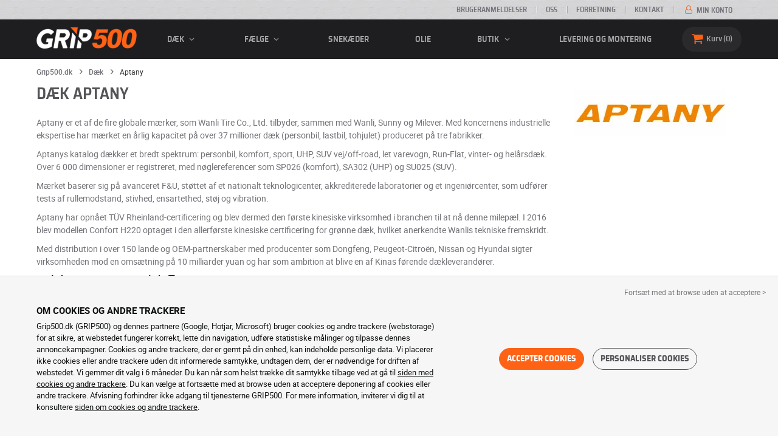

--- FILE ---
content_type: text/html; charset=UTF-8
request_url: https://www.grip500.dk/daek/aptany/
body_size: 15819
content:

<!DOCTYPE html>
<html lang="da-DK">
    <head>
        <script>
            window.dataLayer = window.dataLayer || [];
            window.SITE_CDN_ASSETS = 'https\u003A\/\/cdn.grip500.com';        </script><script>
                dataLayer.push({'ad_storage': 'denied', 'analytics_storage': 'denied', 'functional_storage': 'denied'});
                (function(w,d,s,l,i){w[l]=w[l]||[];w[l].push({'gtm.start':
                        new Date().getTime(),event:'gtm.js'});var f=d.getElementsByTagName(s)[0],
                    j=d.createElement(s),dl=l!='dataLayer'?'&l='+l:'';j.async=true;j.src=
                    'https://www.googletagmanager.com/gtm.js?id='+i+dl;f.parentNode.insertBefore(j,f);
                })(window,document,'script','dataLayer','GTM-KPBTW8J');
            </script>
            <link href="https://www.googletagmanager.com" rel="preconnect" crossorigin>
            <link rel="dns-prefetch" href="https://www.googletagmanager.com"><meta charset="UTF-8">
                    <meta name="viewport" content="width=device-width, initial-scale=1">
            <meta name="format-detection" content="telephone=no"/>
        
                
        <link rel="apple-touch-icon" sizes="180x180" href="https://cdn.grip500.com/build/images/favicon/apple-touch-icon.png">
        <link rel="icon" type="image/png" sizes="32x32" href="https://cdn.grip500.com/build/images/favicon/favicon-32x32.png">
        <link rel="icon" type="image/png" sizes="16x16" href="https://cdn.grip500.com/build/images/favicon/favicon-16x16.png">

        <link rel="preload" href="https://cdn.grip500.com/build/fonts/roboto-bold.a9a73a28.woff2" as="font" type="font/woff2" crossorigin="anonymous">
        <link rel="preload" href="https://cdn.grip500.com/build/fonts/roboto-medium.d67f0a52.woff2" as="font" type="font/woff2" crossorigin="anonymous">
        <link rel="preload" href="https://cdn.grip500.com/build/fonts/roboto-regular.d97dadf6.woff2" as="font" type="font/woff2" crossorigin="anonymous">
        <link rel="preload" href="https://cdn.grip500.com/build/fonts/sairasemicondensed-bold.639e0ded.woff2" as="font" type="font/woff2" crossorigin="anonymous">
        <link rel="preload" href="https://cdn.grip500.com/build/fonts/sairasemicondensed-regular.28a42df2.woff2" as="font" type="font/woff2" crossorigin="anonymous">
        <link rel="preload" href="https://cdn.grip500.com/build/fonts/sairasemicondensed-semibold.5bb856c9.woff2" as="font" type="font/woff2" crossorigin="anonymous">
        <link rel="preload" href="https://cdn.grip500.com/build/fonts/fontello.cb309f55.woff2" as="font" type="font/woff2" crossorigin="anonymous">

        <link rel="preconnect" href="https://www.google.com">
        <link rel="preconnect" href="https://www.gstatic.com" crossorigin>

        <link rel="dns-prefetch" href="https://cdn.grip500.com">

                <title>Dæk Aptany: billigere bildæk | GRIP500</title>
                <meta name="description" content="GRIP500 har alle dæk fra Aptany til den bedste pris · Gratis og hurtig forsendelse · Sikker betaling."/>

                    <link rel="canonical" href="https://www.grip500.dk/daek/aptany/"/>
        
            

                    <link rel="next" href="https://www.grip500.dk/daek/aptany/?page=2"/>
        
                        <link rel="stylesheet" href="https://cdn.grip500.com/build/fonts.408ad6be.css">
            <link rel="stylesheet" href="https://cdn.grip500.com/build/app.0e11cae6.css">
        
    <link rel="stylesheet" href="https://cdn.grip500.com/build/search.32a84369.css">

                    <script src="https://cdn.grip500.com/build/runtime.e73832ee.js" defer crossorigin="anonymous"></script><script src="https://cdn.grip500.com/build/3066.db5ec945.js" defer crossorigin="anonymous"></script><script src="https://cdn.grip500.com/build/3063.ec67e5f5.js" defer crossorigin="anonymous"></script><script src="https://cdn.grip500.com/build/8126.f86265b3.js" defer crossorigin="anonymous"></script><script src="https://cdn.grip500.com/build/9549.3fbe61a7.js" defer crossorigin="anonymous"></script><script src="https://cdn.grip500.com/build/app.403f47b2.js" defer crossorigin="anonymous"></script>
            </head>
    <body class="page-pneu-brand-auto">
                    <noscript><iframe src="https://www.googletagmanager.com/ns.html?id=GTM-KPBTW8J&ad_storage=denied&analytics_storage=denied&functional_storage=denied" height="0" width="0" style="display:none;visibility:hidden"></iframe></noscript>
                            <header class="main-header">
                

<div data-controller="menu-mobile" data-menu-mobile-url-value="/ajax/menu">
    <div class="main-header__top d-none d-md-block">
        <div class="container-xl text-uppercase ff-heading fw-medium fs-xsmall">
            <div class="main-header__top__menu d-flex justify-content-end align-items-center">
                <a href="/meninger-kunder" class="text-center text-reset">Brugeranmeldelser</a>
                <a href="/faq/" class="text-center text-reset">OSS</a>
                                    <a href="/prof/forbindelse" class="text-center text-reset">Forretning</a>
                                <a href="/kontak" class="text-center text-reset">Kontakt</a>
                
                                    <a href="/min-konto/" class="text-nowrap text-reset">
                        <i class="fa fa-user-o text-primary fs-base"></i>
                        Min konto
                    </a>
                            </div>
        </div>
    </div>

    <div class="main-header__menu bg-black">
        <div class="container-xl">
            <div class="ff-heading fw-medium text-gray row align-items-center position-relative">
                <div class="main-header__logo col col-md-2 d-flex align-items-center">
                    <div class="d-md-none me-1">
                        <div class="toggle-menu" data-action="click->menu-mobile#toggle">
                            <div></div>
                        </div>
                    </div>
                    <a href="/">
                        <picture>
                            <img src="https://cdn.grip500.com/build/images/common/logo/logo.png" class="d-block img-fluid" alt="grip500.dk" width="165" height="35" itemprop="logo"/>
                        </picture>
                    </a>
                </div>

                <div class="main-header__menu__links col-md" data-controller="toggle" data-toggle-selectors-value="[{&quot;menu--hover&quot;:&quot;body&quot;}]">
                    
<ul class="d-flex h-100 align-items-center justify-content-between text-uppercase">
    <li class="d-md-none">
        <a href="/daek/" class="text-reset">Bil</a>
    </li>

    <li class="d-none d-md-flex menu-hover" data-action="mouseenter->toggle#add mouseleave->toggle#remove">
        <a role="button" class="text-reset menu-hover__title">
            Dæk
            <i class="fa fa-angle-down"></i>
        </a>
        <div class="menu-hover__content">
                                                <a href="/daek/" class="menu-hover__parent text-reset">
                        Bildæk
                        <i class="fa fa-angle-right"></i>
                    </a>
                                <div class="menu-hover__sub-menu menu-hover__content">
                    <a href="https://www.grip500.dk/daek/" class="text-reset">
                        Søgning efter dimension
                    </a>
                    <a href="https://www.grip500.dk/daek/" class="text-reset">
                        Søg efter mærke
                    </a>
                    <a href="https://www.grip500.dk/koretoj-daek/" class="text-reset">
                        Søg biltype
                    </a>
                </div>
            
                            <a href="/motorcykel-daek/" class="text-reset">
                    Motorcykeldæk
                </a>
            
                                                                        <a href="/quad-daek/" class="text-reset">Quad-dæk</a>
                                                        </div>
    </li>

            <li class="mobile-menu--exclude d-none d-lg-flex menu-hover" data-action="mouseenter->toggle#add mouseleave->toggle#remove">
            <a role="button" href="/faelg/" class="text-reset menu-hover__title">
                fælge
                <i class="fa fa-angle-down"></i>
            </a>
            <div class="menu-hover__content">
                                    <a href="/faelg/" class="text-reset d-none">
                        fælge
                    </a>
                                    <a href="/blikfaelge" class="text-reset">
                        Stålfælge
                    </a>
                                    <a href="/alufaelge" class="text-reset">
                        Alufælge
                    </a>
                                    <a href="/pakke-daek/" class="text-reset">
                        Sæt med fælge og dæk
                    </a>
                            </div>
        </li>
    
            <li class="d-lg-none">
            <a href="/faelg/" class="text-reset">fælge</a>
        </li>
    
            <li class="d-md-none">
            <a href="/motorcykel-daek/" class="text-reset">Motorcykel</a>
        </li>
    
            <li class="d-md-none">
            <a href="/quad-daek/" class="text-reset">Quad</a>
        </li>
    
            <li>
            <a href="/sne-kaede/" class="text-reset">
                Snekæder
            </a>
        </li>
    
    
    
                        <li>
                <a href="/butik/olie" class="text-reset">Olie</a>
            </li>
        
        <li class="d-lg-none">
            <a href="/butik/" class="text-reset">Butik</a>
        </li>

        <li class="mobile-menu--exclude menu-hover d-none d-lg-flex" data-action="mouseenter->toggle#add mouseleave->toggle#remove">
            <a href="/butik/" class="text-reset menu-hover__title">
                Butik
                <i class="fa fa-angle-down"></i>
            </a>
            <div class="menu-hover__content">
                                    <a href="/butik/afbalancering" class="text-reset">
                        Afbalancering
                    </a>
                                    <a href="/butik/pumpning" class="text-reset">
                        Pumpning
                    </a>
                                    <a href="/butik/vaerkstoj-og-holdere" class="text-reset">
                        Værkstøj og holdere
                    </a>
                                    <a href="/butik/reparation" class="text-reset">
                        Reparation
                    </a>
                                    <a href="/butik/batteri" class="text-reset">
                        Batteri
                    </a>
                                    <a href="/butik/olie" class="text-reset">
                        Olie
                    </a>
                                    <a href="/butik/tilbehor" class="text-reset">
                        Tilbehør
                    </a>
                                    <a href="/butik/tpms" class="text-reset">
                        TPMS
                    </a>
                                    <a href="/butik/montering-stramning" class="text-reset">
                        Montering - Stramning
                    </a>
                                    <a href="/butik/additiver" class="text-reset">
                        Additiver
                    </a>
                            </div>
        </li>
    
            <li>
            <a href="/montering" class="text-reset">
                Levering og montering
            </a>
        </li>
    </ul>

                </div>

                <div class="main-header__user-items col d-flex justify-content-end">
                    
                    <div class="main-header__user-item col-md d-flex d-md-none align-items-center">
                        <a href="/min-konto/" class="d-flex">
                            <i class="fa fa-user-o text-primary"></i>
                        </a>
                    </div>

                    <div
                            class="main-header__user-item main-header__cart col-md d-flex align-items-center position-relative"
                            data-controller="cart--popover" data-cart--popover-url-value="/ajax/cart/resume-product" data-cart--popover-reload-value="1" data-cart--popover-default-reload-value="false" data-cart--popover-loading-class="fs-small"
                            data-action="emitter:update-badge-cart@window->cart--popover#refresh emitter:counter-cart->cart--popover#cartIsEmpty"
                    >
                        <a href="/indkobskurv/" class="d-flex align-items-center text-reset">
                            <i class="fa fa-basket text-primary"></i>
                            <span class="d-none d-lg-inline">Kurv</span>
                            <span
                            data-controller="counter" data-counter-run-value="false" data-counter-path-value="/ajax/cart/light" data-counter-zero-value="1" data-counter-dispatch-value="cart"
                                    data-action="emitter:update-badge-cart@window->counter#refresh"
                        >
                                                            0
                                                    </span>
                        </a>
                        <div class="cart-popover popover__list d-none fw-normal text-body font-reset" data-cart--popover-target="content">
                            <div class="px-1 py-1 text-center">
                                Din kurv er tom
                            </div>
                        </div>
                    </div>
                </div>
            </div>
        </div>
    </div>
</div>

            </header>
        
        <div class="main-container">
                <div data-controller="form--filter-catalog-articles" data-form--filter-catalog-articles-filter-mobile-label-value="{{count}} resultat" data-form--filter-catalog-articles-filter-mobile-label-plural-value="{{count}} resultater" data-form--filter-catalog-articles-error-message-value="Der er sket en fejl, prøv venligst igen eller kontakt os hvis det ikke løses." data-form--filter-catalog-articles-initial-count-value="316">
                    <div class="bg-white mb-sm-1 mb-lg-2 py-1 top-bg-white">
                <div class="container">
                    

    <nav aria-label="breadcrumb" class="d-flex align-items-center breadcrumb mt-0" >
                <ol class="d-flex align-items-center flex-wrap" itemscope itemtype="https://schema.org/BreadcrumbList">
                                    <li class="breadcrumb__item" itemscope itemprop="itemListElement" itemtype="https://schema.org/ListItem">
                                    <a itemprop="item" href="/" title="Grip500.dk">
                    <span itemprop="name">Grip500.dk</span>
                </a>
                        <i class="fa fa-angle-right"></i>
                <meta itemprop="position" content="1" />
    </li>

                                    <li class="breadcrumb__item" itemscope itemprop="itemListElement" itemtype="https://schema.org/ListItem">
                                    <a itemprop="item" href="/daek/" title="Dæk">
                    <span itemprop="name">Dæk</span>
                </a>
                        <i class="fa fa-angle-right"></i>
                <meta itemprop="position" content="2" />
    </li>

                                    <li class="breadcrumb__item" itemscope itemprop="itemListElement" itemtype="https://schema.org/ListItem">
                    <span itemprop="name" aria-current="page">Aptany</span>
                <meta itemprop="position" content="3" />
    </li>

                    </ol>
    </nav>


                        <div data-controller="btsp" data-btsp-components-value="[&quot;collapse&quot;]">
        <div class="row">
            <div class="top__brand-content col-md-8 col-lg-9">
                <h1>
                    Dæk Aptany
                </h1>
                <p class="text-gray-dark mb-2">
                    <p>Aptany er et af de fire globale mærker, som Wanli Tire Co., Ltd. tilbyder, sammen med Wanli, Sunny og Milever. Med koncernens industrielle ekspertise har mærket en årlig kapacitet på over 37 millioner dæk (personbil, lastbil, tohjulet) produceret på tre fabrikker.</p>
<p>Aptanys katalog dækker et bredt spektrum: personbil, komfort, sport, UHP, SUV vej/off-road, let varevogn, Run-Flat, vinter- og helårsdæk. Over 6 000 dimensioner er registreret, med nøglereferencer som SP026 (komfort), SA302 (UHP) og SU025 (SUV).</p>
<p>Mærket baserer sig på avanceret F&amp;U, støttet af et nationalt teknologicenter, akkrediterede laboratorier og et ingeniørcenter, som udfører tests af rullemodstand, stivhed, ensartethed, støj og vibration.</p>
<p>Aptany har opnået TÜV Rheinland-certificering og blev dermed den første kinesiske virksomhed i branchen til at nå denne milepæl. I 2016 blev modellen Confort H220 optaget i den allerførste kinesiske certificering for grønne dæk, hvilket anerkendte Wanlis tekniske fremskridt.</p>
<p>Med distribution i over 150 lande og OEM-partnerskaber med producenter som Dongfeng, Peugeot-Citroën, Nissan og Hyundai sigter virksomheden mod en omsætning på 10 milliarder yuan og har som ambition at blive en af Kinas førende dækleverandører.</p>
                </p>
            </div>
            <div class="top__brand-image-container col-md-4 col-lg-3">
                <picture>
                    <source srcset="https://cdn.grip500.com/assets/img/brand/medium/aptany.webp" type="image/webp"/>
                    <img src="https://cdn.grip500.com/assets/img/brand/medium/aptany.jpg"
                         class="img-fluid mt-1"
                         alt="Aptany"
                         width="250"
                         height="75"/>
                </picture>
            </div>
        </div>

                    <div class="mb-1">
                <span class="ff-heading text-black fw-medium fs-large c-pointer collapsed"
                     data-bs-toggle="collapse"
                     data-bs-target="#profiles-S"
                >
                    Se dækene
                    Aptany
                    Sommerdæk
                    <i class="fa fa-plus-squared-alt"></i>
                </span>
            </div>
            <div id="profiles-S" class="collapse mb-1">
                <div class="ms-2">
                                            <h3 class="h5 btn--inherit text-body">
                            Dæk Aptany Bil/Mellemklasse
                        </h3>
                                                    <a href="/daek/aptany/alpinism-a-t-ru006"
                               class="btn border btn--inherit me-1 mb-1 fw-normal font-inherit">
                                Alpinism A/T RU006
                            </a>
                                                    <a href="/daek/aptany/ra301"
                               class="btn border btn--inherit me-1 mb-1 fw-normal font-inherit">
                                RA301
                            </a>
                                                    <a href="/daek/aptany/ra302"
                               class="btn border btn--inherit me-1 mb-1 fw-normal font-inherit">
                                RA302
                            </a>
                                                    <a href="/daek/aptany/ra305"
                               class="btn border btn--inherit me-1 mb-1 fw-normal font-inherit">
                                RA305
                            </a>
                                                    <a href="/daek/aptany/ra342"
                               class="btn border btn--inherit me-1 mb-1 fw-normal font-inherit">
                                RA342
                            </a>
                                                    <a href="/daek/aptany/rp026"
                               class="btn border btn--inherit me-1 mb-1 fw-normal font-inherit">
                                RP026
                            </a>
                                                    <a href="/daek/aptany/rp062"
                               class="btn border btn--inherit me-1 mb-1 fw-normal font-inherit">
                                RP062
                            </a>
                                                    <a href="/daek/aptany/rp203"
                               class="btn border btn--inherit me-1 mb-1 fw-normal font-inherit">
                                RP203
                            </a>
                                                    <a href="/daek/aptany/rp203a"
                               class="btn border btn--inherit me-1 mb-1 fw-normal font-inherit">
                                RP203A
                            </a>
                                                    <a href="/daek/aptany/rp226"
                               class="btn border btn--inherit me-1 mb-1 fw-normal font-inherit">
                                RP226
                            </a>
                                                    <a href="/daek/aptany/ru028"
                               class="btn border btn--inherit me-1 mb-1 fw-normal font-inherit">
                                RU028
                            </a>
                                                                    <h3 class="h5 btn--inherit text-body">
                            Dæk Aptany Personbil / SUV
                        </h3>
                                                    <a href="/daek/aptany/ru025"
                               class="btn border btn--inherit me-1 mb-1 fw-normal font-inherit">
                                RU025
                            </a>
                                                    <a href="/daek/aptany/ru101"
                               class="btn border btn--inherit me-1 mb-1 fw-normal font-inherit">
                                RU101
                            </a>
                                                                    <h3 class="h5 btn--inherit text-body">
                            Dæk Aptany Varevogn/MPV
                        </h3>
                                                    <a href="/daek/aptany/rl023"
                               class="btn border btn--inherit me-1 mb-1 fw-normal font-inherit">
                                RL023
                            </a>
                                                    <a href="/daek/aptany/rl106"
                               class="btn border btn--inherit me-1 mb-1 fw-normal font-inherit">
                                RL106
                            </a>
                                                    <a href="/daek/aptany/rl108"
                               class="btn border btn--inherit me-1 mb-1 fw-normal font-inherit">
                                RL108
                            </a>
                                                    <a href="/daek/aptany/rl228"
                               class="btn border btn--inherit me-1 mb-1 fw-normal font-inherit">
                                RL228
                            </a>
                                                    <a href="/daek/aptany/ru158"
                               class="btn border btn--inherit me-1 mb-1 fw-normal font-inherit">
                                RU158
                            </a>
                                                            </div>
            </div>
                    <div class="mb-1">
                <span class="ff-heading text-black fw-medium fs-large c-pointer collapsed"
                     data-bs-toggle="collapse"
                     data-bs-target="#profiles-W"
                >
                    Se dækene
                    Aptany
                    Vinterdæk
                    <i class="fa fa-plus-squared-alt"></i>
                </span>
            </div>
            <div id="profiles-W" class="collapse mb-1">
                <div class="ms-2">
                                            <h3 class="h5 btn--inherit text-body">
                            Dæk Aptany Bil/Mellemklasse
                        </h3>
                                                    <a href="/daek/aptany/rw211"
                               class="btn border btn--inherit me-1 mb-1 fw-normal font-inherit">
                                RW211
                            </a>
                                                    <a href="/daek/aptany/rw312"
                               class="btn border btn--inherit me-1 mb-1 fw-normal font-inherit">
                                RW312
                            </a>
                                                    <a href="/daek/aptany/winter-max-u1-rw611"
                               class="btn border btn--inherit me-1 mb-1 fw-normal font-inherit">
                                Winter-Max U1 RW611
                            </a>
                                                                    <h3 class="h5 btn--inherit text-body">
                            Dæk Aptany Personbil / SUV
                        </h3>
                                                    <a href="/daek/aptany/rw631"
                               class="btn border btn--inherit me-1 mb-1 fw-normal font-inherit">
                                RW631
                            </a>
                                                                    <h3 class="h5 btn--inherit text-body">
                            Dæk Aptany Varevogn/MPV
                        </h3>
                                                    <a href="/daek/aptany/rw103"
                               class="btn border btn--inherit me-1 mb-1 fw-normal font-inherit">
                                RW103
                            </a>
                                                            </div>
            </div>
                    <div class="mb-1">
                <span class="ff-heading text-black fw-medium fs-large c-pointer collapsed"
                     data-bs-toggle="collapse"
                     data-bs-target="#profiles-G"
                >
                    Se dækene
                    Aptany
                    Helårsdæk
                    <i class="fa fa-plus-squared-alt"></i>
                </span>
            </div>
            <div id="profiles-G" class="collapse mb-1">
                <div class="ms-2">
                                            <h3 class="h5 btn--inherit text-body">
                            Dæk Aptany Bil/Mellemklasse
                        </h3>
                                                    <a href="/daek/aptany/rc501"
                               class="btn border btn--inherit me-1 mb-1 fw-normal font-inherit">
                                RC501
                            </a>
                                                                    <h3 class="h5 btn--inherit text-body">
                            Dæk Aptany Varevogn/MPV
                        </h3>
                                                    <a href="/daek/aptany/rc513"
                               class="btn border btn--inherit me-1 mb-1 fw-normal font-inherit">
                                RC513
                            </a>
                                                            </div>
            </div>
        
            </div>
                </div>
            </div>
        
                        <div class="container gx-0 gx-sm-2"
                data-controller="fullscreen" data-fullscreen-emit-show-event-value="filtersMobileShow" data-fullscreen-emit-hide-event-value="filtersMobileHide" data-fullscreen-emit-hide-from-button-event-value="filtersMobileSubmit" data-fullscreen-submit-attr-value="{&quot;data-form--filter-catalog-articles-target&quot;:&quot;filterSubmit&quot;}" data-fullscreen-footer-value="316 resultater"
                data-action="emitter:fullscreen:open:filter@window->fullscreen#show"
                data-anchor-scroll
        >
            
            <div class="bg-white mb-2">
                <div class="row gx-0">
                    <div class="col-lg-3 product-list-filters">
                        <div class="fullscreen-lg" data-fullscreen-target="fullscreen">
                            <div class="fullscreen__title d-flex align-items-center px-1 py-1 d-lg-none border-bottom" data-fullscreen-target="title">
                                <a href="/daek/aptany/"
                                   class="btn btn-white btn-sm text-uppercase text-nowrap border fs-xsmall fw-medium d-none"
                                   data-fullscreen-reset
                                        data-form--filter-catalog-articles-target="resetFilters"
                                >
                                    Slet filter
                                </a>
                                <span class="text-center w-100 px-1">Filtrér</span>
                                <button type="button" data-action="fullscreen#close" class="btn btn-close pt-0 pe-0 pb-0 ps-0">
                                    <i class="fa fa-cancel"></i>
                                </button>
                            </div>
                                                            <div class="product-list-filters__filter-title d-none d-lg-flex align-items-center border-bottom justify-content-between flex-wrap">
                                    <div class="fw-medium fs-large ff-heading"
                                            data-form--filter-catalog-articles-target="desktopFilterLabel"
                                    >
                                        
    
<i class="fa fa-filter"></i>
<span>
            FILTRÉR
    </span>

                                    </div>
                                    <a href="/daek/aptany/"
                                       class="btn btn-white btn-sm text-uppercase text-nowrap border fs-xsmall fw-medium d-none"
                                            data-form--filter-catalog-articles-target="resetFilters"
                                    >
                                        Slet filter
                                    </a>
                                </div>
                                                        <div class="ps-2 py-1 fullscreen__scroll">
                                    
<form method="get" action="" class="text-body form-disable-required pneu-serp-form" data-form--filter-catalog-articles-target="form" data-action="submit-&gt;form--filter-catalog-articles#change">

    <div class="row product-list-filters__filter-dimension mb-1">
        <div class="col-12">
                        <label for="width" class="form-label"
                    data-controller="tooltip" data-tooltip-content-value="&lt;picture class=&quot;tooltip__picture&quot;&gt;&lt;source srcset=&quot;https://cdn.grip500.com/build/images/pneu/form/tooltip/V-size.webp&quot;
                type=&quot;image/webp&quot;/&gt;&lt;img class=&quot;img-fluid&quot; width=&quot;360&quot; height=&quot;118&quot;
             src=&quot;https://cdn.grip500.com/build/images/pneu/form/tooltip/V-size.jpg&quot;/&gt;&lt;/picture&gt;"
            >
                Mål
                <i data-action="mouseenter->tooltip#show mouseleave->tooltip#hide"
                        data-tooltip-target="anchor" class="fa fa-info-circled d-none d-md-inline"></i>
            </label>
        </div>
        <div class="col-4">
                <select id="width"name="width" autocomplete="off" data-action="change-&gt;form--filter-catalog-articles#change" class="form-select"><option value="">Alle</option>            <optgroup label="Primære værdier">
                                                                                                                                                                    <option value="145">145</option>
                                                                                                                                                                        <option value="155">155</option>
                                                                                                                                                                        <option value="165">165</option>
                                                                                                                                                                        <option value="175">175</option>
                                                                                                                                                                        <option value="185">185</option>
                                                                                                                                                                        <option value="195">195</option>
                                                                                                                                                                        <option value="205">205</option>
                                                                                                                                                                        <option value="215">215</option>
                                                                                                                                                                        <option value="225">225</option>
                                                                                                                                                                        <option value="235">235</option>
                                                                                                                                                                        <option value="245">245</option>
                                                                                                                                                                        <option value="255">255</option>
                                                                                                                                                                        <option value="265">265</option>
                                                                                                                                                                        <option value="275">275</option>
                                                                                                                                                                        <option value="285">285</option>
                                                                        </optgroup><optgroup label="Alle værdier">
                                                                                                                                                                    <option value="135">135</option>
                                                                                                                                                                        <option value="145">145</option>
                                                                                                                                                                        <option value="155">155</option>
                                                                                                                                                                        <option value="165">165</option>
                                                                                                                                                                        <option value="175">175</option>
                                                                                                                                                                        <option value="185">185</option>
                                                                                                                                                                        <option value="195">195</option>
                                                                                                                                                                        <option value="205">205</option>
                                                                                                                                                                        <option value="215">215</option>
                                                                                                                                                                        <option value="225">225</option>
                                                                                                                                                                        <option value="235">235</option>
                                                                                                                                                                        <option value="245">245</option>
                                                                                                                                                                        <option value="255">255</option>
                                                                                                                                                                        <option value="265">265</option>
                                                                                                                                                                        <option value="275">275</option>
                                                                                                                                                                        <option value="285">285</option>
                                                                        </optgroup>        </select>
    
        </div>
        <div class="col-4">
                
    <select id="height"name="height" disabled="disabled" required="required" autocomplete="off" data-action="change-&gt;form--filter-catalog-articles#change" class="form-select"><option value="" selected="selected">Alle</option>    </select>
        </div>
        <div class="col-4">
                
    <select id="diameter"name="diameter" disabled="disabled" required="required" autocomplete="off" data-action="change-&gt;form--filter-catalog-articles#change" class="form-select"><option value="" selected="selected">Alle</option>    </select>
        </div>
    </div>

    <div class="row">
            <div class="mb-1 col col-lg-12"><label data-tooltip-content-value="&lt;picture class=&quot;tooltip__picture&quot;&gt;&lt;source srcset=&quot;https://cdn.grip500.com/build/images/pneu/form/tooltip/V-load.webp&quot;
                type=&quot;image/webp&quot;/&gt;&lt;img class=&quot;img-fluid&quot; width=&quot;360&quot; height=&quot;118&quot;
             src=&quot;https://cdn.grip500.com/build/images/pneu/form/tooltip/V-load.jpg&quot;/&gt;&lt;/picture&gt;" data-controller="tooltip" data-tooltip-type-value="d-none d-md-block" class="form-label" for="load">Belastning&nbsp;<i data-tooltip-target="anchor" data-action="mouseenter->tooltip#show mouseleave->tooltip#hide" class="d-none d-md-inline fa fa-info-circled"></i></label>    
    <select id="load"name="load" disabled="disabled" autocomplete="off" data-action="change-&gt;form--filter-catalog-articles#change" class="form-select"><option value="">Alle</option>    </select></div>
    
            <div class="mb-1 col col-lg-12"><label class="d-inline-block form-label" data-tooltip-content-value="&lt;picture class=&quot;tooltip__picture&quot;&gt;&lt;source srcset=&quot;https://cdn.grip500.com/build/images/pneu/form/tooltip/V-speed.webp&quot;
                type=&quot;image/webp&quot;/&gt;&lt;img class=&quot;img-fluid&quot; width=&quot;360&quot; height=&quot;118&quot;
             src=&quot;https://cdn.grip500.com/build/images/pneu/form/tooltip/V-speed.jpg&quot;/&gt;&lt;/picture&gt;" data-controller="tooltip" data-tooltip-type-value="d-none d-md-block" for="speed"><span class="tooltip-label">Hastighed</span>&nbsp;<i data-tooltip-target="anchor" data-action="mouseenter->tooltip#show mouseleave->tooltip#hide" class="d-none d-md-inline fa fa-info-circled"></i></label>    
    <select id="speed"name="speed" disabled="disabled" autocomplete="off" data-action="change-&gt;form--filter-catalog-articles#change" class="form-select"><option value="">Alle</option>    </select></div>
        </div>


    <fieldset class="mb-1"><legend class="col-form-label">Profil</legend>                                                        
                
        
    
<div data-controller="select fullscreen" data-select-trans-value="{&quot;trigger&quot;:&quot;Alle&quot;,&quot;label&quot;:&quot;Profil&quot;,&quot;triggerCount&quot;:&quot;&quot;,&quot;name&quot;:&quot;profil&quot;}" data-select-multiple-value="false" class="selectbox" data-action="change-&gt;form--filter-catalog-articles#change" data-name=profil>
    <div class="selectbox__trigger form-select d-flex align-items-center" data-select-target="trigger">
        Alle
    </div>
    <div class="selectbox__dropdown fullscreen-lg" data-select-target="dropdown" hidden>
        <div class="fullscreen__title d-flex align-items-center d-lg-none" data-fullscreen-target="title">
            <span class="text-center w-100 px-1 fw-bold fs-base">Profil</span>
            <button type="button" data-action="select#close" class="btn btn-close"><i class="fa fa-cancel"></i></button>
        </div>
        <div class="selectbox__input"
                >
            <input type="text"
                   class="form-control form-control-sm"
                   placeholder="Søg"
                   autocomplete="off"
                   data-select-target="input"
                   
                   data-hj-allow />
                                                <div class="d-flex pt-1">
                                                                            <a class="btn btn-link fw-medium fs-xsmall ms-auto" role="button" data-select-target="reset" data-action="select#clear">Slet</a>
                                            </div>
                                    </div>
        <ul class="overflow-scroll" data-select-target="results">
                                                                                    <li role="option"><div class="form-check"><input type="radio" id="profil_0"name="profil" autocomplete="off" class="form-check-input" value="31740" />
        <label class="form-check-label" for="profil_0">Alpinism A/T RU006</label></div></li>
                                                                                                                                    <li role="option"><div class="form-check"><input type="radio" id="profil_1"name="profil" autocomplete="off" class="form-check-input" value="24615" />
        <label class="form-check-label" for="profil_1">RA301</label></div></li>
                                                                                                                                    <li role="option"><div class="form-check"><input type="radio" id="profil_2"name="profil" autocomplete="off" class="form-check-input" value="30703" />
        <label class="form-check-label" for="profil_2">RA302</label></div></li>
                                                                                                                                    <li role="option"><div class="form-check"><input type="radio" id="profil_3"name="profil" autocomplete="off" class="form-check-input" value="31086" />
        <label class="form-check-label" for="profil_3">RA305</label></div></li>
                                                                                                                                    <li role="option"><div class="form-check"><input type="radio" id="profil_4"name="profil" autocomplete="off" class="form-check-input" value="30792" />
        <label class="form-check-label" for="profil_4">RA342</label></div></li>
                                                                                                                                    <li role="option"><div class="form-check"><input type="radio" id="profil_5"name="profil" autocomplete="off" class="form-check-input" value="27204" />
        <label class="form-check-label" for="profil_5">RC501</label></div></li>
                                                                                                                                    <li role="option"><div class="form-check"><input type="radio" id="profil_6"name="profil" autocomplete="off" class="form-check-input" value="29759" />
        <label class="form-check-label" for="profil_6">RC513</label></div></li>
                                                                                                                                    <li role="option"><div class="form-check"><input type="radio" id="profil_7"name="profil" autocomplete="off" class="form-check-input" value="25580" />
        <label class="form-check-label" for="profil_7">RL023</label></div></li>
                                                                                                                                    <li role="option"><div class="form-check"><input type="radio" id="profil_8"name="profil" autocomplete="off" class="form-check-input" value="28489" />
        <label class="form-check-label" for="profil_8">RL106</label></div></li>
                                                                                                                                    <li role="option"><div class="form-check"><input type="radio" id="profil_9"name="profil" autocomplete="off" class="form-check-input" value="27566" />
        <label class="form-check-label" for="profil_9">RL108</label></div></li>
                                                                                                                                    <li role="option"><div class="form-check"><input type="radio" id="profil_10"name="profil" autocomplete="off" class="form-check-input" value="31688" />
        <label class="form-check-label" for="profil_10">RL228</label></div></li>
                                                                                                                                    <li role="option"><div class="form-check"><input type="radio" id="profil_11"name="profil" autocomplete="off" class="form-check-input" value="31715" />
        <label class="form-check-label" for="profil_11">RP026</label></div></li>
                                                                                                                                    <li role="option"><div class="form-check"><input type="radio" id="profil_12"name="profil" autocomplete="off" class="form-check-input" value="30816" />
        <label class="form-check-label" for="profil_12">RP062</label></div></li>
                                                                                                                                    <li role="option"><div class="form-check"><input type="radio" id="profil_13"name="profil" autocomplete="off" class="form-check-input" value="24392" />
        <label class="form-check-label" for="profil_13">RP203</label></div></li>
                                                                                                                                    <li role="option"><div class="form-check"><input type="radio" id="profil_14"name="profil" autocomplete="off" class="form-check-input" value="31786" />
        <label class="form-check-label" for="profil_14">RP203A</label></div></li>
                                                                                                                                    <li role="option"><div class="form-check"><input type="radio" id="profil_15"name="profil" autocomplete="off" class="form-check-input" value="31775" />
        <label class="form-check-label" for="profil_15">RP226</label></div></li>
                                                                                                                                    <li role="option"><div class="form-check"><input type="radio" id="profil_16"name="profil" autocomplete="off" class="form-check-input" value="29755" />
        <label class="form-check-label" for="profil_16">RU025</label></div></li>
                                                                                                                                    <li role="option"><div class="form-check"><input type="radio" id="profil_17"name="profil" autocomplete="off" class="form-check-input" value="26751" />
        <label class="form-check-label" for="profil_17">RU028</label></div></li>
                                                                                                                                    <li role="option"><div class="form-check"><input type="radio" id="profil_18"name="profil" autocomplete="off" class="form-check-input" value="25598" />
        <label class="form-check-label" for="profil_18">RU101</label></div></li>
                                                                                                                                    <li role="option"><div class="form-check"><input type="radio" id="profil_19"name="profil" autocomplete="off" class="form-check-input" value="31716" />
        <label class="form-check-label" for="profil_19">RU158</label></div></li>
                                                                                                                                    <li role="option"><div class="form-check"><input type="radio" id="profil_20"name="profil" autocomplete="off" class="form-check-input" value="31608" />
        <label class="form-check-label" for="profil_20">RW103</label></div></li>
                                                                                                                                    <li role="option"><div class="form-check"><input type="radio" id="profil_21"name="profil" autocomplete="off" class="form-check-input" value="30846" />
        <label class="form-check-label" for="profil_21">RW211</label></div></li>
                                                                                                                                    <li role="option"><div class="form-check"><input type="radio" id="profil_22"name="profil" autocomplete="off" class="form-check-input" value="31689" />
        <label class="form-check-label" for="profil_22">RW312</label></div></li>
                                                                                                                                    <li role="option"><div class="form-check"><input type="radio" id="profil_23"name="profil" autocomplete="off" class="form-check-input" value="27880" />
        <label class="form-check-label" for="profil_23">RW631</label></div></li>
                                                                                                                                    <li role="option"><div class="form-check"><input type="radio" id="profil_24"name="profil" autocomplete="off" class="form-check-input" value="26896" />
        <label class="form-check-label" for="profil_24">Winter-Max U1 RW611</label></div></li>
                                                                                </ul>
                    <div class="selectbox__bottom d-flex border-top align-items-center">
                                                    <button class="btn btn-sm btn-outline-primary fs-small text-uppercase lh-lg ms-auto" type="button" data-action="select#close">Ansøg</button>
                            </div>
            </div>
</div>
    </fieldset>

    <div class="mb-1"><label class="form-label" for="season">Årstid</label>    
    <select id="season"name="season" autocomplete="off" data-action="change-&gt;form--filter-catalog-articles#change" class="form-select"><option value="">Alle</option>    <option value="S">Sommerdæk</option><option value="W">Vinterdæk</option><option value="G">Helårsdæk</option></select></div>

    <div class="mb-1"><label class="form-label" for="category2">Dæktype</label>    
    <select id="category2"name="category2" autocomplete="off" data-action="change-&gt;form--filter-catalog-articles#change" class="form-select"><option value="">Alle</option>    <option value="T">Bil/Mellemklasse</option><option value="O">Personbil / SUV</option><option value="U">Varevogn/MPV</option></select></div>

<div class="mb-1">
    <label class="form-label">Budget (pr. vare)</label>
    <div class="d-flex">
        <input type="text" id="budgetMin"name="budgetMin" step="0.01" min="0" placeholder="min kr" inputmode="decimal" class="me-1 form-control" data-action="input-&gt;form--filter-catalog-articles#inputChange change-&gt;form--filter-catalog-articles#change" />
        <input type="text" id="budgetMax"name="budgetMax" step="0.01" min="0" placeholder="max kr" inputmode="decimal" data-action="input-&gt;form--filter-catalog-articles#inputChange change-&gt;form--filter-catalog-articles#change" class="form-control" />
    </div>
</div>

    <div class="mb-1 letter-spacing">
        <label class="form-label">Flere muligheder</label>
                    <div class="form-check"><input type="checkbox" id="runflat"name="runflat" autocomplete="off" data-action="change-&gt;form--filter-catalog-articles#change" class="form-check-input" value="1" />
        <label data-tooltip-content-value="Dæk, der kan køre uden dæktryk" data-controller="tooltip" data-tooltip-type-value="d-none d-md-block" class="form-check-label" for="runflat">Runflat<i data-tooltip-target="anchor" data-action="mouseenter->tooltip#show mouseleave->tooltip#hide" class="d-none d-md-inline fa fa-info-circled"></i></label></div>
                            <div class="form-check"><input type="checkbox" id="reinforced"name="reinforced" autocomplete="off" data-action="change-&gt;form--filter-catalog-articles#change" class="form-check-input" value="1" />
        <label data-tooltip-content-value="Forstærket dæk med højere belastningsindeks" data-controller="tooltip" data-tooltip-type-value="d-none d-md-block" class="form-check-label" for="reinforced">Forstærket<i data-tooltip-target="anchor" data-action="mouseenter->tooltip#show mouseleave->tooltip#hide" class="d-none d-md-inline fa fa-info-circled"></i></label></div>
                                <div id="specifFilters" row_attr="" class="product-list-filters__specif-filters" data-action="change-&gt;form--filter-catalog-articles#change"><div class="form-check"><input type="checkbox" id="specifFilters_0"name="specifFilters[]" autocomplete="off" class="form-check-input" value="32" />
        <label class="form-check-label" for="specifFilters_0">3PMSF</label></div><div class="form-check"><input type="checkbox" id="specifFilters_1"name="specifFilters[]" autocomplete="off" class="form-check-input" value="30" />
        <label class="form-check-label" for="specifFilters_1">Fælgbeskyttelseskant</label></div><div class="form-check"><input type="checkbox" id="specifFilters_2"name="specifFilters[]" autocomplete="off" class="form-check-input" value="34" />
        <label class="form-check-label" for="specifFilters_2">M+S</label></div><div class="form-check"><input type="checkbox" id="specifFilters_3"name="specifFilters[]" autocomplete="off" class="form-check-input" value="21" />
        <label data-tooltip-content-value="Nordiske dæk fungerer bedre under ekstreme vejrforhold: is, is, pakket sne, intens kulde." data-controller="tooltip" data-tooltip-type-value="d-none d-md-block" class="form-check-label" for="specifFilters_3">Nordiske dæk<i data-tooltip-target="anchor" data-action="mouseenter->tooltip#show mouseleave->tooltip#hide" class="d-none d-md-inline fa fa-info-circled"></i></label></div><div class="form-check"><input type="checkbox" id="specifFilters_4"name="specifFilters[]" autocomplete="off" class="form-check-input" value="20" />
        <label data-tooltip-content-value="Pigdæk" data-controller="tooltip" data-tooltip-type-value="d-none d-md-block" class="form-check-label" for="specifFilters_4">Pigdæk<i data-tooltip-target="anchor" data-action="mouseenter->tooltip#show mouseleave->tooltip#hide" class="d-none d-md-inline fa fa-info-circled"></i></label></div></div>
                                <div id="structures2" data-action="change-&gt;form--filter-catalog-articles#change"><div class="form-check"><input type="checkbox" id="structures2_0"name="structures2[]" autocomplete="off" class="form-check-input" value="C" />
        <label class="d-inline-block form-check-label" data-tooltip-content-value="Dæk af &quot;type-C&quot; er beregnet til erhvervskøretøjer med en vægt på under 3,5 ton. Det er mere robuste dæk, der kan bære tunge laster." data-controller="tooltip" data-tooltip-type-value="d-none d-md-block" for="structures2_0"><span class="tooltip-label">Dæk type-C (varevogn)</span><i data-tooltip-target="anchor" data-action="mouseenter->tooltip#show mouseleave->tooltip#hide" class="d-none d-md-inline fa fa-info-circled"></i></label></div></div>
                    </div>


<fieldset class="mb-1 letter-spacing product-list-filters__review"><legend class="col-form-label">Brugeranmeldelser</legend>    <div id="note" data-action="change-&gt;form--filter-catalog-articles#change">        <div class="form-check"><input type="radio" id="note_0"name="note" autocomplete="off" class="form-check-input" value="4" />
        <label class="form-check-label" for="note_0"><span class="star-rating"><i class="fa fa-star"></i><i class="fa fa-star"></i><i class="fa fa-star"></i><i class="fa fa-star"></i><i class="fa fa-star-empty"></i></span> og mere</label></div>
            <div class="form-check"><input type="radio" id="note_1"name="note" autocomplete="off" class="form-check-input" value="3" />
        <label class="form-check-label" for="note_1"><span class="star-rating"><i class="fa fa-star"></i><i class="fa fa-star"></i><i class="fa fa-star"></i><i class="fa fa-star-empty"></i><i class="fa fa-star-empty"></i></span> og mere</label></div>
    </div></fieldset>


</form>

                            </div>
                        </div>
                    </div>
                    <div class="col-12 col-lg-9 gx-2 product-list__right-col">
                        <div class="px-1 position-relative" data-form--filter-catalog-articles-target="right">
                            <div class="product-list__overlay d-none"
                                    data-form--filter-catalog-articles-target="overlay"></div>

                                
<form method="get" class="form-disable-required py-1 product-list__top-filters" data-form--filter-catalog-articles-target="topFilters">


<div class="row ">
    <div class="col-lg-8 d-flex">
                                    <p class="text-uppercase align-self-center mb-1 mb-lg-0" data-form--filter-catalog-articles-target="count">
                    316 resultater
                </p>
                        </div>

       <div class="col-5 d-lg-none">
        <button type="button" class="btn btn--inherit border square w-100 fs-large fw-medium text-truncate product-list-filters__filter-button position-relative" data-action="click->fullscreen#show">
            
    
<i class="fa fa-filter"></i>
<span>
            Filtrér
    </span>

        </button>
    </div>

            <div class="col-7 col-lg-4 col-xl-4">
            <div class="mb-0">    
    <select id="sort"name="sort" autocomplete="off" data-action="change-&gt;form--filter-catalog-articles#change" class="form-select">    <option value="" selected="selected">Sorter i : Popularitet</option><option value="price">Sorter i : Pris (dyrere)</option><option value="price_desc">Sorter i : Pris (billigere)</option></select></div>
        </div>
    </div>

</form>


            


    
    

<div
    class="product-list"
    data-controller="gtm--select-item" data-gtm--select-item-list-id-value="serp" data-gtm--select-item-url-value="/ajax/gtm/select-item"
    data-form--filter-catalog-articles-target="productsList"
>
    
            



    



<a href="/daek/195-65-15/aptany-rc501-gp989255?adref=%2Fdaek%2Faptany%2F"
    class="product-list-item font-inherit pe-2"
    data-action="click->gtm--select-item#selectItem" data-gtm--select-item-type-param="tyre" data-gtm--select-item-identifier-param="989255">
    <div class="d-flex justify-content-between">
        <div
            class="product-list-item__image-container text-reset position-relative"
                    >
                    <div
            data-controller="tooltip" data-tooltip-content-value="&lt;img src=&quot;https://cdn.grip500.com/assets/img/rw/tyre/big_brand/aptany-rc501-12737827.jpg&quot; class=&quot;img-fluid&quot; width=&quot;300&quot; height=&quot;300&quot; /&gt;" data-tooltip-type-value="tooltip__picture serp-picture-zoom" data-tooltip-position-value="end"
            data-action="mouseenter->tooltip#show mouseleave->tooltip#hide"
            
        >
            <img src="https://cdn.grip500.com/assets/img/rw/tyre/medium_brand/aptany-rc501-12737827.jpg"
                 class="img-fluid"
                 alt="Aptany RC501"
                 loading="eager"
                 width="125"
                 height="125"
            />
        </div>
            </div>

        <div class="row product-list-item__details py-1">
            <div
                class="col-12 col-sm-7 col-xl-8 text-reset"
                            >
                        <div class="text-gray-dark hover-primary">
                        <p class="fs-xlarge lh-sm mb-0 fw-medium ff-heading">
                Aptany RC501
            </p>

                            <div class="product-list-item__dimension fw-medium text-body lh-sm">
                                            <span>195/65 R15 91H</span>
                                    </div>
            
                            <span class="d-sm-block lh-sm text-body">
                    
            <span         data-controller="tooltip" data-tooltip-content-value="3PMSF&amp;#x20;&amp;#x3A;&amp;#x20;3PMSF-m&amp;#x00E6;rkningen&amp;#x20;bekr&amp;#x00E6;fter,&amp;#x20;at&amp;#x20;d&amp;#x00E6;kket&amp;#x20;har&amp;#x20;best&amp;#x00E5;et&amp;#x20;officielle&amp;#x20;pr&amp;#x00E6;stationstests&amp;#x20;i&amp;#x20;sne&amp;#x20;og&amp;#x20;sikrer&amp;#x20;godt&amp;#x20;vejgreb."
    data-action="mouseenter->tooltip#show mouseleave->tooltip#hide"

            class="c-help dotted product-specificity"
        >3PMSF</span>
            
                </span>
                    </div>

                    

    <div class="labelling labelling--arrow">
                    <span         data-controller="tooltip" data-tooltip-content-value="Br&amp;#x00E6;ndstofforbrug"
    data-action="mouseenter->tooltip#show mouseleave->tooltip#hide"
>
                <span class="labelling-ico ico-grip"></span>
                <span class="ico-letter min-C min-grip-2020">C</span>
            </span>
        
                    <span         data-controller="tooltip" data-tooltip-content-value="Vejgreb&amp;#x20;p&amp;#x00E5;&amp;#x20;v&amp;#x00E5;d&amp;#x20;vej"
    data-action="mouseenter->tooltip#show mouseleave->tooltip#hide"
>
                <span class="labelling-ico ico-wet"></span>
                <span class="ico-letter min-C min-wet-2020">C</span>
            </span>
        
                    <span         data-controller="tooltip" data-tooltip-content-value="Udvendig&amp;#x20;st&amp;#x00F8;j"
    data-action="mouseenter->tooltip#show mouseleave->tooltip#hide"
>
                <span class="labelling-ico ico-noise ico-noise-A"></span>
                                    <span class="ico-letter min-A">A</span>
                                                    <span class="labelling-noise-val">67 db</span>
                            </span>
            </div>

        
                    
<span class="d-flex align-items-center season-label">
    <span class="season-ico G"></span>
    <span>Helårsdæk</span>
</span>

        
                    <div class="product-list-item__review mb-1">
                
    <div class="star-rating d-flex ">
                            <i class="text-primary fa fa-star"></i>
                    <i class="text-primary fa fa-star"></i>
                    <i class="text-primary fa fa-star"></i>
                    <i class="text-primary fa fa-star"></i>
                    <i class="text-primary fa fa-star-half-alt"></i>
                            <span >88 Anmeldelse</span>
                    </div>

            </div>
        
        
                        </div>

            <div class="col-12 col-sm-5 col-xl-4 align-self-center">
                        




    

        
        
    
    
            <div class=" ff-heading fw-medium text-uppercase text-gray-dark">
            
            
            <div class="d-flex product-list-item__price">
                <span class="price__amount">
                                            
    
            502,<span class="cents">99</span> kr.
    

                                    </span>
                            </div>

                    </div>
    

        <div class="d-flex justify-content-between flex-wrap text-uppercase fw-medium ff-heading fs-xsmall product-list-item__delay-and-stock">
            <div class="d-none d-sm-block">
                <i class="fa fa-truck"></i>
                Gratis levering
            </div>
            <div>
                <i class="fa fa-ok-circled text-success"></i>
                På lager
            </div>
        </div>

        <button class="d-none d-sm-block btn btn-primary w-100 mt-1">
                            Vis
                    </button>
                </div>
        </div>
    </div>
</a>

            



    



<a href="/daek/155-R-12/aptany-rl106-gp1802903?adref=%2Fdaek%2Faptany%2F"
    class="product-list-item font-inherit pe-2"
    data-action="click->gtm--select-item#selectItem" data-gtm--select-item-type-param="tyre" data-gtm--select-item-identifier-param="1802903">
    <div class="d-flex justify-content-between">
        <div
            class="product-list-item__image-container text-reset position-relative"
                    >
                    <div
            data-controller="tooltip" data-tooltip-content-value="&lt;img src=&quot;https://cdn.grip500.com/assets/img/rw/tyre/big_brand/aptany-rl106-12737825.jpg&quot; class=&quot;img-fluid&quot; width=&quot;300&quot; height=&quot;300&quot; /&gt;" data-tooltip-type-value="tooltip__picture serp-picture-zoom" data-tooltip-position-value="end"
            data-action="mouseenter->tooltip#show mouseleave->tooltip#hide"
            
        >
            <img src="https://cdn.grip500.com/assets/img/rw/tyre/medium_brand/aptany-rl106-12737825.jpg"
                 class="img-fluid"
                 alt="Aptany RL106"
                 loading="lazy"
                 width="125"
                 height="125"
            />
        </div>
            </div>

        <div class="row product-list-item__details py-1">
            <div
                class="col-12 col-sm-7 col-xl-8 text-reset"
                            >
                        <div class="text-gray-dark hover-primary">
                        <p class="fs-xlarge lh-sm mb-0 fw-medium ff-heading">
                Aptany RL106
            </p>

                            <div class="product-list-item__dimension fw-medium text-body lh-sm">
                                            <span>155R12C 88/86N</span>
                                    </div>
            
                            <span class="d-sm-block lh-sm text-body">
                    
            <span         data-controller="tooltip" data-tooltip-content-value="8PR&amp;#x20;&amp;#x3A;&amp;#x20;Fold&amp;#x20;&amp;#x3A;&amp;#x20;en&amp;#x20;m&amp;#x00E5;lingsenhed&amp;#x20;p&amp;#x00E5;&amp;#x20;d&amp;#x00E6;ksidens&amp;#x20;resistens&amp;#x20;i&amp;#x20;forhold&amp;#x20;til&amp;#x20;h&amp;#x00E5;rdhed&amp;#x20;og&amp;#x20;antal&amp;#x20;lag."
    data-action="mouseenter->tooltip#show mouseleave->tooltip#hide"

            class="c-help dotted product-specificity"
        >8PR</span>
            
                </span>
                    </div>

                    

    <div class="labelling labelling--arrow">
                    <span         data-controller="tooltip" data-tooltip-content-value="Br&amp;#x00E6;ndstofforbrug"
    data-action="mouseenter->tooltip#show mouseleave->tooltip#hide"
>
                <span class="labelling-ico ico-grip"></span>
                <span class="ico-letter min-C min-grip-2020">C</span>
            </span>
        
                    <span         data-controller="tooltip" data-tooltip-content-value="Vejgreb&amp;#x20;p&amp;#x00E5;&amp;#x20;v&amp;#x00E5;d&amp;#x20;vej"
    data-action="mouseenter->tooltip#show mouseleave->tooltip#hide"
>
                <span class="labelling-ico ico-wet"></span>
                <span class="ico-letter min-C min-wet-2020">C</span>
            </span>
        
                    <span         data-controller="tooltip" data-tooltip-content-value="Udvendig&amp;#x20;st&amp;#x00F8;j"
    data-action="mouseenter->tooltip#show mouseleave->tooltip#hide"
>
                <span class="labelling-ico ico-noise ico-noise-B"></span>
                                    <span class="ico-letter min-A">B</span>
                                                    <span class="labelling-noise-val">70 db</span>
                            </span>
            </div>

        
                    
<span class="d-flex align-items-center season-label">
    <span class="season-ico S"></span>
    <span>Sommerdæk</span>
</span>

        
                    <div class="product-list-item__review mb-1">
                
    <div class="star-rating d-flex ">
                            <i class="text-primary fa fa-star"></i>
                    <i class="text-primary fa fa-star"></i>
                    <i class="text-primary fa fa-star"></i>
                    <i class="text-primary fa fa-star"></i>
                    <i class="text-primary fa fa-star-half-alt"></i>
                            <span >22 Anmeldelse</span>
                    </div>

            </div>
        
        
                        </div>

            <div class="col-12 col-sm-5 col-xl-4 align-self-center">
                        




    

        
        
    
    
            <div class=" ff-heading fw-medium text-uppercase text-gray-dark">
            
            
            <div class="d-flex product-list-item__price">
                <span class="price__amount">
                                            
    
            331,<span class="cents">89</span> kr.
    

                                    </span>
                            </div>

                    </div>
    

        <div class="d-flex justify-content-between flex-wrap text-uppercase fw-medium ff-heading fs-xsmall product-list-item__delay-and-stock">
            <div class="d-none d-sm-block">
                <i class="fa fa-truck"></i>
                Gratis levering
            </div>
            <div>
                <i class="fa fa-ok-circled text-success"></i>
                På lager
            </div>
        </div>

        <button class="d-none d-sm-block btn btn-primary w-100 mt-1">
                            Vis
                    </button>
                </div>
        </div>
    </div>
</a>

            



    



<a href="/daek/185-65-15/aptany-rl228-gp1837191?adref=%2Fdaek%2Faptany%2F"
    class="product-list-item font-inherit pe-2"
    data-action="click->gtm--select-item#selectItem" data-gtm--select-item-type-param="tyre" data-gtm--select-item-identifier-param="1837191">
    <div class="d-flex justify-content-between">
        <div
            class="product-list-item__image-container text-reset position-relative"
                    >
                    <div
            data-controller="tooltip" data-tooltip-content-value="&lt;img src=&quot;https://cdn.grip500.com/assets/img/rw/tyre/big_brand/aptany-rl228-12737820.jpg&quot; class=&quot;img-fluid&quot; width=&quot;300&quot; height=&quot;300&quot; /&gt;" data-tooltip-type-value="tooltip__picture serp-picture-zoom" data-tooltip-position-value="end"
            data-action="mouseenter->tooltip#show mouseleave->tooltip#hide"
            
        >
            <img src="https://cdn.grip500.com/assets/img/rw/tyre/medium_brand/aptany-rl228-12737820.jpg"
                 class="img-fluid"
                 alt="Aptany RL228"
                 loading="lazy"
                 width="125"
                 height="125"
            />
        </div>
            </div>

        <div class="row product-list-item__details py-1">
            <div
                class="col-12 col-sm-7 col-xl-8 text-reset"
                            >
                        <div class="text-gray-dark hover-primary">
                        <p class="fs-xlarge lh-sm mb-0 fw-medium ff-heading">
                Aptany RL228
            </p>

                            <div class="product-list-item__dimension fw-medium text-body lh-sm">
                                            <span>185/65 R15C 97/95S</span>
                                    </div>
            
                            <span class="d-sm-block lh-sm text-body">
                    

                </span>
                    </div>

                    

    <div class="labelling labelling--arrow">
                    <span         data-controller="tooltip" data-tooltip-content-value="Br&amp;#x00E6;ndstofforbrug"
    data-action="mouseenter->tooltip#show mouseleave->tooltip#hide"
>
                <span class="labelling-ico ico-grip"></span>
                <span class="ico-letter min-D min-grip-2020">D</span>
            </span>
        
                    <span         data-controller="tooltip" data-tooltip-content-value="Vejgreb&amp;#x20;p&amp;#x00E5;&amp;#x20;v&amp;#x00E5;d&amp;#x20;vej"
    data-action="mouseenter->tooltip#show mouseleave->tooltip#hide"
>
                <span class="labelling-ico ico-wet"></span>
                <span class="ico-letter min-C min-wet-2020">C</span>
            </span>
        
                    <span         data-controller="tooltip" data-tooltip-content-value="Udvendig&amp;#x20;st&amp;#x00F8;j"
    data-action="mouseenter->tooltip#show mouseleave->tooltip#hide"
>
                <span class="labelling-ico ico-noise ico-noise-B"></span>
                                    <span class="ico-letter min-A">B</span>
                                                    <span class="labelling-noise-val">71 db</span>
                            </span>
            </div>

        
                    
<span class="d-flex align-items-center season-label">
    <span class="season-ico S"></span>
    <span>Sommerdæk</span>
</span>

        
                    <div class="product-list-item__review mb-1">
                
    <div class="star-rating d-flex ">
                            <i class="text-primary fa fa-star"></i>
                    <i class="text-primary fa fa-star"></i>
                    <i class="text-primary fa fa-star"></i>
                    <i class="text-primary fa fa-star"></i>
                    <i class="text-primary fa fa-star"></i>
                            <span >1 Anmeldelse</span>
                    </div>

            </div>
        
                    

<p class="scarcity fw-bold text-primary overflow-hidden">
    <span class="d-block">
                <i class="fa fa-thumbs-up"></i>
        Ny ankomst
        </span>
</p>

        
                        </div>

            <div class="col-12 col-sm-5 col-xl-4 align-self-center">
                        




    

        
        
    
    
            <div class=" ff-heading fw-medium text-uppercase text-gray-dark">
            
            
            <div class="d-flex product-list-item__price">
                <span class="price__amount">
                                            
    
            458,<span class="cents">29</span> kr.
    

                                    </span>
                            </div>

                    </div>
    

        <div class="d-flex justify-content-between flex-wrap text-uppercase fw-medium ff-heading fs-xsmall product-list-item__delay-and-stock">
            <div class="d-none d-sm-block">
                <i class="fa fa-truck"></i>
                Gratis levering
            </div>
            <div>
                <i class="fa fa-ok-circled text-success"></i>
                På lager
            </div>
        </div>

        <button class="d-none d-sm-block btn btn-primary w-100 mt-1">
                            Vis
                    </button>
                </div>
        </div>
    </div>
</a>

            



    



<a href="/daek/175-65-14/aptany-rw312-gp1837216?adref=%2Fdaek%2Faptany%2F"
    class="product-list-item font-inherit pe-2"
    data-action="click->gtm--select-item#selectItem" data-gtm--select-item-type-param="tyre" data-gtm--select-item-identifier-param="1837216">
    <div class="d-flex justify-content-between">
        <div
            class="product-list-item__image-container text-reset position-relative"
                    >
                    <div
            data-controller="tooltip" data-tooltip-content-value="&lt;img src=&quot;https://cdn.grip500.com/assets/img/rw/tyre/big_brand/aptany-rw312-12737818.jpg&quot; class=&quot;img-fluid&quot; width=&quot;300&quot; height=&quot;300&quot; /&gt;" data-tooltip-type-value="tooltip__picture serp-picture-zoom" data-tooltip-position-value="end"
            data-action="mouseenter->tooltip#show mouseleave->tooltip#hide"
            
        >
            <img src="https://cdn.grip500.com/assets/img/rw/tyre/medium_brand/aptany-rw312-12737818.jpg"
                 class="img-fluid"
                 alt="Aptany RW312"
                 loading="lazy"
                 width="125"
                 height="125"
            />
        </div>
            </div>

        <div class="row product-list-item__details py-1">
            <div
                class="col-12 col-sm-7 col-xl-8 text-reset"
                            >
                        <div class="text-gray-dark hover-primary">
                        <p class="fs-xlarge lh-sm mb-0 fw-medium ff-heading">
                Aptany RW312
            </p>

                            <div class="product-list-item__dimension fw-medium text-body lh-sm">
                                            <span>175/65 R14 82Q</span>
                                    </div>
            
                            <span class="d-sm-block lh-sm text-body">
                    
            <span         data-controller="tooltip" data-tooltip-content-value="3PMSF&amp;#x20;&amp;#x3A;&amp;#x20;3PMSF-m&amp;#x00E6;rkningen&amp;#x20;bekr&amp;#x00E6;fter,&amp;#x20;at&amp;#x20;d&amp;#x00E6;kket&amp;#x20;har&amp;#x20;best&amp;#x00E5;et&amp;#x20;officielle&amp;#x20;pr&amp;#x00E6;stationstests&amp;#x20;i&amp;#x20;sne&amp;#x20;og&amp;#x20;sikrer&amp;#x20;godt&amp;#x20;vejgreb."
    data-action="mouseenter->tooltip#show mouseleave->tooltip#hide"

            class="c-help dotted product-specificity"
        >3PMSF</span>
            
                </span>
                    </div>

                    

    <div class="labelling labelling--arrow">
                    <span         data-controller="tooltip" data-tooltip-content-value="Br&amp;#x00E6;ndstofforbrug"
    data-action="mouseenter->tooltip#show mouseleave->tooltip#hide"
>
                <span class="labelling-ico ico-grip"></span>
                <span class="ico-letter min-D min-grip-2020">D</span>
            </span>
        
                    <span         data-controller="tooltip" data-tooltip-content-value="Vejgreb&amp;#x20;p&amp;#x00E5;&amp;#x20;v&amp;#x00E5;d&amp;#x20;vej"
    data-action="mouseenter->tooltip#show mouseleave->tooltip#hide"
>
                <span class="labelling-ico ico-wet"></span>
                <span class="ico-letter min-C min-wet-2020">C</span>
            </span>
        
                    <span         data-controller="tooltip" data-tooltip-content-value="Udvendig&amp;#x20;st&amp;#x00F8;j"
    data-action="mouseenter->tooltip#show mouseleave->tooltip#hide"
>
                <span class="labelling-ico ico-noise ico-noise-B"></span>
                                    <span class="ico-letter min-A">B</span>
                                                    <span class="labelling-noise-val">70 db</span>
                            </span>
            </div>

        
                    
<span class="d-flex align-items-center season-label">
    <span class="season-ico W"></span>
    <span>Vinterdæk</span>
</span>

        
                    <div class="product-list-item__review mb-1">
                
    <div class="star-rating d-flex ">
                            <i class="text-primary fa fa-star"></i>
                    <i class="text-primary fa fa-star"></i>
                    <i class="text-primary fa fa-star"></i>
                    <i class="text-primary fa fa-star"></i>
                    <i class="text-primary fa fa-star-half-alt"></i>
                            <span >2 Anmeldelse</span>
                    </div>

            </div>
        
                    

<p class="scarcity fw-bold text-primary overflow-hidden">
    <span class="d-block">
                <i class="fa fa-thumbs-up"></i>
        Ny ankomst
        </span>
</p>

        
                        </div>

            <div class="col-12 col-sm-5 col-xl-4 align-self-center">
                        




    

        
        
    
    
            <div class=" ff-heading fw-medium text-uppercase text-gray-dark">
            
            
            <div class="d-flex product-list-item__price">
                <span class="price__amount">
                                            
    
            382,<span class="cents">59</span> kr.
    

                                    </span>
                            </div>

                    </div>
    

        <div class="d-flex justify-content-between flex-wrap text-uppercase fw-medium ff-heading fs-xsmall product-list-item__delay-and-stock">
            <div class="d-none d-sm-block">
                <i class="fa fa-truck"></i>
                Gratis levering
            </div>
            <div>
                <i class="fa fa-ok-circled text-success"></i>
                På lager
            </div>
        </div>

        <button class="d-none d-sm-block btn btn-primary w-100 mt-1">
                            Vis
                    </button>
                </div>
        </div>
    </div>
</a>

            



    



<a href="/daek/205-70-15/aptany-rl106-gp1893158?adref=%2Fdaek%2Faptany%2F"
    class="product-list-item font-inherit pe-2"
    data-action="click->gtm--select-item#selectItem" data-gtm--select-item-type-param="tyre" data-gtm--select-item-identifier-param="1893158">
    <div class="d-flex justify-content-between">
        <div
            class="product-list-item__image-container text-reset position-relative"
                    >
                    <div
            data-controller="tooltip" data-tooltip-content-value="&lt;img src=&quot;https://cdn.grip500.com/assets/img/rw/tyre/big_brand/aptany-rl106-12737825.jpg&quot; class=&quot;img-fluid&quot; width=&quot;300&quot; height=&quot;300&quot; /&gt;" data-tooltip-type-value="tooltip__picture serp-picture-zoom" data-tooltip-position-value="end"
            data-action="mouseenter->tooltip#show mouseleave->tooltip#hide"
            
        >
            <img src="https://cdn.grip500.com/assets/img/rw/tyre/medium_brand/aptany-rl106-12737825.jpg"
                 class="img-fluid"
                 alt="Aptany RL106"
                 loading="lazy"
                 width="125"
                 height="125"
            />
        </div>
            </div>

        <div class="row product-list-item__details py-1">
            <div
                class="col-12 col-sm-7 col-xl-8 text-reset"
                            >
                        <div class="text-gray-dark hover-primary">
                        <p class="fs-xlarge lh-sm mb-0 fw-medium ff-heading">
                Aptany RL106
            </p>

                            <div class="product-list-item__dimension fw-medium text-body lh-sm">
                                            <span>205/70 R15C 106/104R</span>
                                    </div>
            
                            <span class="d-sm-block lh-sm text-body">
                    
            <span         data-controller="tooltip" data-tooltip-content-value="8PR&amp;#x20;&amp;#x3A;&amp;#x20;Fold&amp;#x20;&amp;#x3A;&amp;#x20;en&amp;#x20;m&amp;#x00E5;lingsenhed&amp;#x20;p&amp;#x00E5;&amp;#x20;d&amp;#x00E6;ksidens&amp;#x20;resistens&amp;#x20;i&amp;#x20;forhold&amp;#x20;til&amp;#x20;h&amp;#x00E5;rdhed&amp;#x20;og&amp;#x20;antal&amp;#x20;lag."
    data-action="mouseenter->tooltip#show mouseleave->tooltip#hide"

            class="c-help dotted product-specificity"
        >8PR</span>
            
                </span>
                    </div>

                    

    <div class="labelling labelling--arrow">
                    <span         data-controller="tooltip" data-tooltip-content-value="Br&amp;#x00E6;ndstofforbrug"
    data-action="mouseenter->tooltip#show mouseleave->tooltip#hide"
>
                <span class="labelling-ico ico-grip"></span>
                <span class="ico-letter min-C min-grip-2020">C</span>
            </span>
        
                    <span         data-controller="tooltip" data-tooltip-content-value="Vejgreb&amp;#x20;p&amp;#x00E5;&amp;#x20;v&amp;#x00E5;d&amp;#x20;vej"
    data-action="mouseenter->tooltip#show mouseleave->tooltip#hide"
>
                <span class="labelling-ico ico-wet"></span>
                <span class="ico-letter min-B min-wet-2020">B</span>
            </span>
        
                    <span         data-controller="tooltip" data-tooltip-content-value="Udvendig&amp;#x20;st&amp;#x00F8;j"
    data-action="mouseenter->tooltip#show mouseleave->tooltip#hide"
>
                <span class="labelling-ico ico-noise ico-noise-B"></span>
                                    <span class="ico-letter min-A">B</span>
                                                    <span class="labelling-noise-val">70 db</span>
                            </span>
            </div>

        
                    
<span class="d-flex align-items-center season-label">
    <span class="season-ico S"></span>
    <span>Sommerdæk</span>
</span>

        
                    <div class="product-list-item__review mb-1">
                
    <div class="star-rating d-flex ">
                            <i class="text-primary fa fa-star"></i>
                    <i class="text-primary fa fa-star"></i>
                    <i class="text-primary fa fa-star"></i>
                    <i class="text-primary fa fa-star"></i>
                    <i class="text-primary fa fa-star-half-alt"></i>
                            <span >22 Anmeldelse</span>
                    </div>

            </div>
        
        
                        </div>

            <div class="col-12 col-sm-5 col-xl-4 align-self-center">
                        




    

        
        
    
    
            <div class=" ff-heading fw-medium text-uppercase text-gray-dark">
            
            
            <div class="d-flex product-list-item__price">
                <span class="price__amount">
                                            
    
            456,<span class="cents">09</span> kr.
    

                                    </span>
                            </div>

                    </div>
    

        <div class="d-flex justify-content-between flex-wrap text-uppercase fw-medium ff-heading fs-xsmall product-list-item__delay-and-stock">
            <div class="d-none d-sm-block">
                <i class="fa fa-truck"></i>
                Gratis levering
            </div>
            <div>
                <i class="fa fa-ok-circled text-success"></i>
                På lager
            </div>
        </div>

        <button class="d-none d-sm-block btn btn-primary w-100 mt-1">
                            Vis
                    </button>
                </div>
        </div>
    </div>
</a>

            



    



<a href="/daek/255-35-19/aptany-ra301-gp1357284?adref=%2Fdaek%2Faptany%2F"
    class="product-list-item font-inherit pe-2"
    data-action="click->gtm--select-item#selectItem" data-gtm--select-item-type-param="tyre" data-gtm--select-item-identifier-param="1357284">
    <div class="d-flex justify-content-between">
        <div
            class="product-list-item__image-container text-reset position-relative"
                    >
                    <div
            data-controller="tooltip" data-tooltip-content-value="&lt;img src=&quot;https://cdn.grip500.com/assets/img/rw/tyre/big_brand/aptany-ra301-12737824.jpg&quot; class=&quot;img-fluid&quot; width=&quot;300&quot; height=&quot;300&quot; /&gt;" data-tooltip-type-value="tooltip__picture serp-picture-zoom" data-tooltip-position-value="end"
            data-action="mouseenter->tooltip#show mouseleave->tooltip#hide"
            
        >
            <img src="https://cdn.grip500.com/assets/img/rw/tyre/medium_brand/aptany-ra301-12737824.jpg"
                 class="img-fluid"
                 alt="Aptany RA301"
                 loading="lazy"
                 width="125"
                 height="125"
            />
        </div>
            </div>

        <div class="row product-list-item__details py-1">
            <div
                class="col-12 col-sm-7 col-xl-8 text-reset"
                            >
                        <div class="text-gray-dark hover-primary">
                        <p class="fs-xlarge lh-sm mb-0 fw-medium ff-heading">
                Aptany RA301
            </p>

                            <div class="product-list-item__dimension fw-medium text-body lh-sm">
                                            <span>255/35 R19 96Y</span>
                                    </div>
            
                            <span class="d-sm-block lh-sm text-body">
                    
            <span         data-controller="tooltip" data-tooltip-content-value="XL&amp;#x20;&amp;#x3A;&amp;#x20;Extra&amp;#x20;Load&amp;#x20;&amp;#x3A;&amp;#x20;forst&amp;#x00E6;rket&amp;#x20;d&amp;#x00E6;k&amp;#x20;med&amp;#x20;h&amp;#x00F8;jere&amp;#x20;belastningsindeks"
    data-action="mouseenter->tooltip#show mouseleave->tooltip#hide"

            class="c-help dotted product-specificity"
        >XL</span>
            
                </span>
                    </div>

                    

    <div class="labelling labelling--arrow">
                    <span         data-controller="tooltip" data-tooltip-content-value="Br&amp;#x00E6;ndstofforbrug"
    data-action="mouseenter->tooltip#show mouseleave->tooltip#hide"
>
                <span class="labelling-ico ico-grip"></span>
                <span class="ico-letter min-C min-grip-2020">C</span>
            </span>
        
                    <span         data-controller="tooltip" data-tooltip-content-value="Vejgreb&amp;#x20;p&amp;#x00E5;&amp;#x20;v&amp;#x00E5;d&amp;#x20;vej"
    data-action="mouseenter->tooltip#show mouseleave->tooltip#hide"
>
                <span class="labelling-ico ico-wet"></span>
                <span class="ico-letter min-B min-wet-2020">B</span>
            </span>
        
                    <span         data-controller="tooltip" data-tooltip-content-value="Udvendig&amp;#x20;st&amp;#x00F8;j"
    data-action="mouseenter->tooltip#show mouseleave->tooltip#hide"
>
                <span class="labelling-ico ico-noise ico-noise-B"></span>
                                    <span class="ico-letter min-A">B</span>
                                                    <span class="labelling-noise-val">72 db</span>
                            </span>
            </div>

        
                    
<span class="d-flex align-items-center season-label">
    <span class="season-ico S"></span>
    <span>Sommerdæk</span>
</span>

        
                    <div class="product-list-item__review mb-1">
                
    <div class="star-rating d-flex ">
                            <i class="text-primary fa fa-star"></i>
                    <i class="text-primary fa fa-star"></i>
                    <i class="text-primary fa fa-star"></i>
                    <i class="text-primary fa fa-star"></i>
                    <i class="text-primary fa fa-star-half-alt"></i>
                            <span >23 Anmeldelse</span>
                    </div>

            </div>
        
        
                        </div>

            <div class="col-12 col-sm-5 col-xl-4 align-self-center">
                        




    

        
        
    
    
            <div class=" ff-heading fw-medium text-uppercase text-gray-dark">
            
            
            <div class="d-flex product-list-item__price">
                <span class="price__amount">
                                            
    
            649,<span class="cents">89</span> kr.
    

                                    </span>
                            </div>

                    </div>
    

        <div class="d-flex justify-content-between flex-wrap text-uppercase fw-medium ff-heading fs-xsmall product-list-item__delay-and-stock">
            <div class="d-none d-sm-block">
                <i class="fa fa-truck"></i>
                Gratis levering
            </div>
            <div>
                <i class="fa fa-ok-circled text-success"></i>
                På lager
            </div>
        </div>

        <button class="d-none d-sm-block btn btn-primary w-100 mt-1">
                            Vis
                    </button>
                </div>
        </div>
    </div>
</a>

            



    



<a href="/daek/185-65-15/aptany-winter-max-u1-rw611-gp995522?adref=%2Fdaek%2Faptany%2F"
    class="product-list-item font-inherit pe-2"
    data-action="click->gtm--select-item#selectItem" data-gtm--select-item-type-param="tyre" data-gtm--select-item-identifier-param="995522">
    <div class="d-flex justify-content-between">
        <div
            class="product-list-item__image-container text-reset position-relative"
                    >
                    <div
            data-controller="tooltip" data-tooltip-content-value="&lt;img src=&quot;https://cdn.grip500.com/assets/img/rw/tyre/big_brand/aptany-winter-max-u1-rw611-12737829.jpg&quot; class=&quot;img-fluid&quot; width=&quot;300&quot; height=&quot;300&quot; /&gt;" data-tooltip-type-value="tooltip__picture serp-picture-zoom" data-tooltip-position-value="end"
            data-action="mouseenter->tooltip#show mouseleave->tooltip#hide"
            
        >
            <img src="https://cdn.grip500.com/assets/img/rw/tyre/medium_brand/aptany-winter-max-u1-rw611-12737829.jpg"
                 class="img-fluid"
                 alt="Aptany Winter-Max U1 RW611"
                 loading="lazy"
                 width="125"
                 height="125"
            />
        </div>
            </div>

        <div class="row product-list-item__details py-1">
            <div
                class="col-12 col-sm-7 col-xl-8 text-reset"
                            >
                        <div class="text-gray-dark hover-primary">
                        <p class="fs-xlarge lh-sm mb-0 fw-medium ff-heading">
                Aptany Winter-Max U1 RW611
            </p>

                            <div class="product-list-item__dimension fw-medium text-body lh-sm">
                                            <span>185/65 R15 88T</span>
                                    </div>
            
                            <span class="d-sm-block lh-sm text-body">
                    
            <span         data-controller="tooltip" data-tooltip-content-value="3PMSF&amp;#x20;&amp;#x3A;&amp;#x20;3PMSF-m&amp;#x00E6;rkningen&amp;#x20;bekr&amp;#x00E6;fter,&amp;#x20;at&amp;#x20;d&amp;#x00E6;kket&amp;#x20;har&amp;#x20;best&amp;#x00E5;et&amp;#x20;officielle&amp;#x20;pr&amp;#x00E6;stationstests&amp;#x20;i&amp;#x20;sne&amp;#x20;og&amp;#x20;sikrer&amp;#x20;godt&amp;#x20;vejgreb."
    data-action="mouseenter->tooltip#show mouseleave->tooltip#hide"

            class="c-help dotted product-specificity"
        >3PMSF</span>
            
                </span>
                    </div>

                    

    <div class="labelling labelling--arrow">
                    <span         data-controller="tooltip" data-tooltip-content-value="Br&amp;#x00E6;ndstofforbrug"
    data-action="mouseenter->tooltip#show mouseleave->tooltip#hide"
>
                <span class="labelling-ico ico-grip"></span>
                <span class="ico-letter min-C min-grip-2020">C</span>
            </span>
        
                    <span         data-controller="tooltip" data-tooltip-content-value="Vejgreb&amp;#x20;p&amp;#x00E5;&amp;#x20;v&amp;#x00E5;d&amp;#x20;vej"
    data-action="mouseenter->tooltip#show mouseleave->tooltip#hide"
>
                <span class="labelling-ico ico-wet"></span>
                <span class="ico-letter min-C min-wet-2020">C</span>
            </span>
        
                    <span         data-controller="tooltip" data-tooltip-content-value="Udvendig&amp;#x20;st&amp;#x00F8;j"
    data-action="mouseenter->tooltip#show mouseleave->tooltip#hide"
>
                <span class="labelling-ico ico-noise ico-noise-B"></span>
                                    <span class="ico-letter min-A">B</span>
                                                    <span class="labelling-noise-val">71 db</span>
                            </span>
            </div>

        
                    
<span class="d-flex align-items-center season-label">
    <span class="season-ico W"></span>
    <span>Vinterdæk</span>
</span>

        
                    <div class="product-list-item__review mb-1">
                
    <div class="star-rating d-flex ">
                            <i class="text-primary fa fa-star"></i>
                    <i class="text-primary fa fa-star"></i>
                    <i class="text-primary fa fa-star"></i>
                    <i class="text-primary fa fa-star"></i>
                    <i class="text-primary fa fa-star-half-alt"></i>
                            <span >4 Anmeldelse</span>
                    </div>

            </div>
        
        
                        </div>

            <div class="col-12 col-sm-5 col-xl-4 align-self-center">
                        




    

        
        
    
    
            <div class=" ff-heading fw-medium text-uppercase text-gray-dark">
            
            
            <div class="d-flex product-list-item__price">
                <span class="price__amount">
                                            
    
            418,<span class="cents">19</span> kr.
    

                                    </span>
                            </div>

                    </div>
    

        <div class="d-flex justify-content-between flex-wrap text-uppercase fw-medium ff-heading fs-xsmall product-list-item__delay-and-stock">
            <div class="d-none d-sm-block">
                <i class="fa fa-truck"></i>
                Gratis levering
            </div>
            <div>
                <i class="fa fa-ok-circled text-success"></i>
                På lager
            </div>
        </div>

        <button class="d-none d-sm-block btn btn-primary w-100 mt-1">
                            Vis
                    </button>
                </div>
        </div>
    </div>
</a>

            



    



<a href="/daek/225-50-17/aptany-rc501-gp1747658?adref=%2Fdaek%2Faptany%2F"
    class="product-list-item font-inherit pe-2"
    data-action="click->gtm--select-item#selectItem" data-gtm--select-item-type-param="tyre" data-gtm--select-item-identifier-param="1747658">
    <div class="d-flex justify-content-between">
        <div
            class="product-list-item__image-container text-reset position-relative"
                    >
                    <div
            data-controller="tooltip" data-tooltip-content-value="&lt;img src=&quot;https://cdn.grip500.com/assets/img/rw/tyre/big_brand/aptany-rc501-12737827.jpg&quot; class=&quot;img-fluid&quot; width=&quot;300&quot; height=&quot;300&quot; /&gt;" data-tooltip-type-value="tooltip__picture serp-picture-zoom" data-tooltip-position-value="end"
            data-action="mouseenter->tooltip#show mouseleave->tooltip#hide"
            
        >
            <img src="https://cdn.grip500.com/assets/img/rw/tyre/medium_brand/aptany-rc501-12737827.jpg"
                 class="img-fluid"
                 alt="Aptany RC501"
                 loading="lazy"
                 width="125"
                 height="125"
            />
        </div>
            </div>

        <div class="row product-list-item__details py-1">
            <div
                class="col-12 col-sm-7 col-xl-8 text-reset"
                            >
                        <div class="text-gray-dark hover-primary">
                        <p class="fs-xlarge lh-sm mb-0 fw-medium ff-heading">
                Aptany RC501
            </p>

                            <div class="product-list-item__dimension fw-medium text-body lh-sm">
                                            <span>225/50 ZR17 98W</span>
                                    </div>
            
                            <span class="d-sm-block lh-sm text-body">
                    
            <span         data-controller="tooltip" data-tooltip-content-value="XL&amp;#x20;&amp;#x3A;&amp;#x20;Extra&amp;#x20;Load&amp;#x20;&amp;#x3A;&amp;#x20;forst&amp;#x00E6;rket&amp;#x20;d&amp;#x00E6;k&amp;#x20;med&amp;#x20;h&amp;#x00F8;jere&amp;#x20;belastningsindeks"
    data-action="mouseenter->tooltip#show mouseleave->tooltip#hide"

            class="c-help dotted product-specificity"
        >XL</span>&#8202;
                        <span         data-controller="tooltip" data-tooltip-content-value="FR&amp;#x20;&amp;#x3A;&amp;#x20;D&amp;#x00E6;k&amp;#x20;med&amp;#x20;en&amp;#x20;f&amp;#x00E6;lgbeskyttelses&amp;#x20;kant."
    data-action="mouseenter->tooltip#show mouseleave->tooltip#hide"

            class="c-help dotted product-specificity"
        >FR</span>&#8202;
                        <span         data-controller="tooltip" data-tooltip-content-value="3PMSF&amp;#x20;&amp;#x3A;&amp;#x20;3PMSF-m&amp;#x00E6;rkningen&amp;#x20;bekr&amp;#x00E6;fter,&amp;#x20;at&amp;#x20;d&amp;#x00E6;kket&amp;#x20;har&amp;#x20;best&amp;#x00E5;et&amp;#x20;officielle&amp;#x20;pr&amp;#x00E6;stationstests&amp;#x20;i&amp;#x20;sne&amp;#x20;og&amp;#x20;sikrer&amp;#x20;godt&amp;#x20;vejgreb."
    data-action="mouseenter->tooltip#show mouseleave->tooltip#hide"

            class="c-help dotted product-specificity"
        >3PMSF</span>
            
                </span>
                    </div>

                    

    <div class="labelling labelling--arrow">
                    <span         data-controller="tooltip" data-tooltip-content-value="Br&amp;#x00E6;ndstofforbrug"
    data-action="mouseenter->tooltip#show mouseleave->tooltip#hide"
>
                <span class="labelling-ico ico-grip"></span>
                <span class="ico-letter min-C min-grip-2020">C</span>
            </span>
        
                    <span         data-controller="tooltip" data-tooltip-content-value="Vejgreb&amp;#x20;p&amp;#x00E5;&amp;#x20;v&amp;#x00E5;d&amp;#x20;vej"
    data-action="mouseenter->tooltip#show mouseleave->tooltip#hide"
>
                <span class="labelling-ico ico-wet"></span>
                <span class="ico-letter min-C min-wet-2020">C</span>
            </span>
        
                    <span         data-controller="tooltip" data-tooltip-content-value="Udvendig&amp;#x20;st&amp;#x00F8;j"
    data-action="mouseenter->tooltip#show mouseleave->tooltip#hide"
>
                <span class="labelling-ico ico-noise ico-noise-B"></span>
                                    <span class="ico-letter min-A">B</span>
                                                    <span class="labelling-noise-val">70 db</span>
                            </span>
            </div>

        
                    
<span class="d-flex align-items-center season-label">
    <span class="season-ico G"></span>
    <span>Helårsdæk</span>
</span>

        
                    <div class="product-list-item__review mb-1">
                
    <div class="star-rating d-flex ">
                            <i class="text-primary fa fa-star"></i>
                    <i class="text-primary fa fa-star"></i>
                    <i class="text-primary fa fa-star"></i>
                    <i class="text-primary fa fa-star"></i>
                    <i class="text-primary fa fa-star-half-alt"></i>
                            <span >88 Anmeldelse</span>
                    </div>

            </div>
        
        
                        </div>

            <div class="col-12 col-sm-5 col-xl-4 align-self-center">
                        




    

        
        
    
    
            <div class=" ff-heading fw-medium text-uppercase text-gray-dark">
            
            
            <div class="d-flex product-list-item__price">
                <span class="price__amount">
                                            
    
            451,<span class="cents">99</span> kr.
    

                                    </span>
                            </div>

                    </div>
    

        <div class="d-flex justify-content-between flex-wrap text-uppercase fw-medium ff-heading fs-xsmall product-list-item__delay-and-stock">
            <div class="d-none d-sm-block">
                <i class="fa fa-truck"></i>
                Gratis levering
            </div>
            <div>
                <i class="fa fa-ok-circled text-success"></i>
                På lager
            </div>
        </div>

        <button class="d-none d-sm-block btn btn-primary w-100 mt-1">
                            Vis
                    </button>
                </div>
        </div>
    </div>
</a>

            



    



<a href="/daek/255-35-19/aptany-rw211-gp1837188?adref=%2Fdaek%2Faptany%2F"
    class="product-list-item font-inherit pe-2"
    data-action="click->gtm--select-item#selectItem" data-gtm--select-item-type-param="tyre" data-gtm--select-item-identifier-param="1837188">
    <div class="d-flex justify-content-between">
        <div
            class="product-list-item__image-container text-reset position-relative"
                    >
                    <div
            data-controller="tooltip" data-tooltip-content-value="&lt;img src=&quot;https://cdn.grip500.com/assets/img/rw/tyre/big_brand/aptany-rw211-12737828.jpg&quot; class=&quot;img-fluid&quot; width=&quot;300&quot; height=&quot;300&quot; /&gt;" data-tooltip-type-value="tooltip__picture serp-picture-zoom" data-tooltip-position-value="end"
            data-action="mouseenter->tooltip#show mouseleave->tooltip#hide"
            
        >
            <img src="https://cdn.grip500.com/assets/img/rw/tyre/medium_brand/aptany-rw211-12737828.jpg"
                 class="img-fluid"
                 alt="Aptany RW211"
                 loading="lazy"
                 width="125"
                 height="125"
            />
        </div>
            </div>

        <div class="row product-list-item__details py-1">
            <div
                class="col-12 col-sm-7 col-xl-8 text-reset"
                            >
                        <div class="text-gray-dark hover-primary">
                        <p class="fs-xlarge lh-sm mb-0 fw-medium ff-heading">
                Aptany RW211
            </p>

                            <div class="product-list-item__dimension fw-medium text-body lh-sm">
                                            <span>255/35 R19 96V</span>
                                    </div>
            
                            <span class="d-sm-block lh-sm text-body">
                    
            <span         data-controller="tooltip" data-tooltip-content-value="XL&amp;#x20;&amp;#x3A;&amp;#x20;Extra&amp;#x20;Load&amp;#x20;&amp;#x3A;&amp;#x20;forst&amp;#x00E6;rket&amp;#x20;d&amp;#x00E6;k&amp;#x20;med&amp;#x20;h&amp;#x00F8;jere&amp;#x20;belastningsindeks"
    data-action="mouseenter->tooltip#show mouseleave->tooltip#hide"

            class="c-help dotted product-specificity"
        >XL</span>&#8202;
                        <span         data-controller="tooltip" data-tooltip-content-value="FR&amp;#x20;&amp;#x3A;&amp;#x20;D&amp;#x00E6;k&amp;#x20;med&amp;#x20;en&amp;#x20;f&amp;#x00E6;lgbeskyttelses&amp;#x20;kant."
    data-action="mouseenter->tooltip#show mouseleave->tooltip#hide"

            class="c-help dotted product-specificity"
        >FR</span>&#8202;
                        <span         data-controller="tooltip" data-tooltip-content-value="3PMSF&amp;#x20;&amp;#x3A;&amp;#x20;3PMSF-m&amp;#x00E6;rkningen&amp;#x20;bekr&amp;#x00E6;fter,&amp;#x20;at&amp;#x20;d&amp;#x00E6;kket&amp;#x20;har&amp;#x20;best&amp;#x00E5;et&amp;#x20;officielle&amp;#x20;pr&amp;#x00E6;stationstests&amp;#x20;i&amp;#x20;sne&amp;#x20;og&amp;#x20;sikrer&amp;#x20;godt&amp;#x20;vejgreb."
    data-action="mouseenter->tooltip#show mouseleave->tooltip#hide"

            class="c-help dotted product-specificity"
        >3PMSF</span>
            
                </span>
                    </div>

                    

    <div class="labelling labelling--arrow">
                    <span         data-controller="tooltip" data-tooltip-content-value="Br&amp;#x00E6;ndstofforbrug"
    data-action="mouseenter->tooltip#show mouseleave->tooltip#hide"
>
                <span class="labelling-ico ico-grip"></span>
                <span class="ico-letter min-C min-grip-2020">C</span>
            </span>
        
                    <span         data-controller="tooltip" data-tooltip-content-value="Vejgreb&amp;#x20;p&amp;#x00E5;&amp;#x20;v&amp;#x00E5;d&amp;#x20;vej"
    data-action="mouseenter->tooltip#show mouseleave->tooltip#hide"
>
                <span class="labelling-ico ico-wet"></span>
                <span class="ico-letter min-C min-wet-2020">C</span>
            </span>
        
                    <span         data-controller="tooltip" data-tooltip-content-value="Udvendig&amp;#x20;st&amp;#x00F8;j"
    data-action="mouseenter->tooltip#show mouseleave->tooltip#hide"
>
                <span class="labelling-ico ico-noise ico-noise-B"></span>
                                    <span class="ico-letter min-A">B</span>
                                                    <span class="labelling-noise-val">72 db</span>
                            </span>
            </div>

        
                    
<span class="d-flex align-items-center season-label">
    <span class="season-ico W"></span>
    <span>Vinterdæk</span>
</span>

        
                    <div class="product-list-item__review mb-1">
                
    <div class="star-rating d-flex ">
                            <i class="text-primary fa fa-star"></i>
                    <i class="text-primary fa fa-star"></i>
                    <i class="text-primary fa fa-star"></i>
                    <i class="text-primary fa fa-star"></i>
                    <i class="text-primary fa fa-star-half-alt"></i>
                            <span >44 Anmeldelse</span>
                    </div>

            </div>
        
        
                        </div>

            <div class="col-12 col-sm-5 col-xl-4 align-self-center">
                        




    

        
        
    
    
            <div class=" ff-heading fw-medium text-uppercase text-gray-dark">
            
            
            <div class="d-flex product-list-item__price">
                <span class="price__amount">
                                            
    
            504,<span class="cents">39</span> kr.
    

                                    </span>
                            </div>

                    </div>
    

        <div class="d-flex justify-content-between flex-wrap text-uppercase fw-medium ff-heading fs-xsmall product-list-item__delay-and-stock">
            <div class="d-none d-sm-block">
                <i class="fa fa-truck"></i>
                Gratis levering
            </div>
            <div>
                <i class="fa fa-ok-circled text-success"></i>
                På lager
            </div>
        </div>

        <button class="d-none d-sm-block btn btn-primary w-100 mt-1">
                            Vis
                    </button>
                </div>
        </div>
    </div>
</a>

            



    



<a href="/daek/215-50-17/aptany-rw211-gp1772653?adref=%2Fdaek%2Faptany%2F"
    class="product-list-item font-inherit pe-2"
    data-action="click->gtm--select-item#selectItem" data-gtm--select-item-type-param="tyre" data-gtm--select-item-identifier-param="1772653">
    <div class="d-flex justify-content-between">
        <div
            class="product-list-item__image-container text-reset position-relative"
                    >
                    <div
            data-controller="tooltip" data-tooltip-content-value="&lt;img src=&quot;https://cdn.grip500.com/assets/img/rw/tyre/big_brand/aptany-rw211-12737828.jpg&quot; class=&quot;img-fluid&quot; width=&quot;300&quot; height=&quot;300&quot; /&gt;" data-tooltip-type-value="tooltip__picture serp-picture-zoom" data-tooltip-position-value="end"
            data-action="mouseenter->tooltip#show mouseleave->tooltip#hide"
            
        >
            <img src="https://cdn.grip500.com/assets/img/rw/tyre/medium_brand/aptany-rw211-12737828.jpg"
                 class="img-fluid"
                 alt="Aptany RW211"
                 loading="lazy"
                 width="125"
                 height="125"
            />
        </div>
            </div>

        <div class="row product-list-item__details py-1">
            <div
                class="col-12 col-sm-7 col-xl-8 text-reset"
                            >
                        <div class="text-gray-dark hover-primary">
                        <p class="fs-xlarge lh-sm mb-0 fw-medium ff-heading">
                Aptany RW211
            </p>

                            <div class="product-list-item__dimension fw-medium text-body lh-sm">
                                            <span>215/50 R17 95V</span>
                                    </div>
            
                            <span class="d-sm-block lh-sm text-body">
                    
            <span         data-controller="tooltip" data-tooltip-content-value="XL&amp;#x20;&amp;#x3A;&amp;#x20;Extra&amp;#x20;Load&amp;#x20;&amp;#x3A;&amp;#x20;forst&amp;#x00E6;rket&amp;#x20;d&amp;#x00E6;k&amp;#x20;med&amp;#x20;h&amp;#x00F8;jere&amp;#x20;belastningsindeks"
    data-action="mouseenter->tooltip#show mouseleave->tooltip#hide"

            class="c-help dotted product-specificity"
        >XL</span>&#8202;
                        <span         data-controller="tooltip" data-tooltip-content-value="FR&amp;#x20;&amp;#x3A;&amp;#x20;D&amp;#x00E6;k&amp;#x20;med&amp;#x20;en&amp;#x20;f&amp;#x00E6;lgbeskyttelses&amp;#x20;kant."
    data-action="mouseenter->tooltip#show mouseleave->tooltip#hide"

            class="c-help dotted product-specificity"
        >FR</span>&#8202;
                        <span         data-controller="tooltip" data-tooltip-content-value="3PMSF&amp;#x20;&amp;#x3A;&amp;#x20;3PMSF-m&amp;#x00E6;rkningen&amp;#x20;bekr&amp;#x00E6;fter,&amp;#x20;at&amp;#x20;d&amp;#x00E6;kket&amp;#x20;har&amp;#x20;best&amp;#x00E5;et&amp;#x20;officielle&amp;#x20;pr&amp;#x00E6;stationstests&amp;#x20;i&amp;#x20;sne&amp;#x20;og&amp;#x20;sikrer&amp;#x20;godt&amp;#x20;vejgreb."
    data-action="mouseenter->tooltip#show mouseleave->tooltip#hide"

            class="c-help dotted product-specificity"
        >3PMSF</span>
            
                </span>
                    </div>

                    

    <div class="labelling labelling--arrow">
                    <span         data-controller="tooltip" data-tooltip-content-value="Br&amp;#x00E6;ndstofforbrug"
    data-action="mouseenter->tooltip#show mouseleave->tooltip#hide"
>
                <span class="labelling-ico ico-grip"></span>
                <span class="ico-letter min-C min-grip-2020">C</span>
            </span>
        
                    <span         data-controller="tooltip" data-tooltip-content-value="Vejgreb&amp;#x20;p&amp;#x00E5;&amp;#x20;v&amp;#x00E5;d&amp;#x20;vej"
    data-action="mouseenter->tooltip#show mouseleave->tooltip#hide"
>
                <span class="labelling-ico ico-wet"></span>
                <span class="ico-letter min-C min-wet-2020">C</span>
            </span>
        
                    <span         data-controller="tooltip" data-tooltip-content-value="Udvendig&amp;#x20;st&amp;#x00F8;j"
    data-action="mouseenter->tooltip#show mouseleave->tooltip#hide"
>
                <span class="labelling-ico ico-noise ico-noise-B"></span>
                                    <span class="ico-letter min-A">B</span>
                                                    <span class="labelling-noise-val">72 db</span>
                            </span>
            </div>

        
                    
<span class="d-flex align-items-center season-label">
    <span class="season-ico W"></span>
    <span>Vinterdæk</span>
</span>

        
                    <div class="product-list-item__review mb-1">
                
    <div class="star-rating d-flex ">
                            <i class="text-primary fa fa-star"></i>
                    <i class="text-primary fa fa-star"></i>
                    <i class="text-primary fa fa-star"></i>
                    <i class="text-primary fa fa-star"></i>
                    <i class="text-primary fa fa-star-half-alt"></i>
                            <span >44 Anmeldelse</span>
                    </div>

            </div>
        
        
                        </div>

            <div class="col-12 col-sm-5 col-xl-4 align-self-center">
                        




    

        
        
    
    
            <div class=" ff-heading fw-medium text-uppercase text-gray-dark">
            
            
            <div class="d-flex product-list-item__price">
                <span class="price__amount">
                                            
    
            451,<span class="cents">29</span> kr.
    

                                    </span>
                            </div>

                    </div>
    

        <div class="d-flex justify-content-between flex-wrap text-uppercase fw-medium ff-heading fs-xsmall product-list-item__delay-and-stock">
            <div class="d-none d-sm-block">
                <i class="fa fa-truck"></i>
                Gratis levering
            </div>
            <div>
                <i class="fa fa-ok-circled text-success"></i>
                På lager
            </div>
        </div>

        <button class="d-none d-sm-block btn btn-primary w-100 mt-1">
                            Vis
                    </button>
                </div>
        </div>
    </div>
</a>

            



    



<a href="/daek/235-70-16/aptany-alpinism-a-t-ru006-gp1863233?adref=%2Fdaek%2Faptany%2F"
    class="product-list-item font-inherit pe-2"
    data-action="click->gtm--select-item#selectItem" data-gtm--select-item-type-param="tyre" data-gtm--select-item-identifier-param="1863233">
    <div class="d-flex justify-content-between">
        <div
            class="product-list-item__image-container text-reset position-relative"
                    >
                    <div
            data-controller="tooltip" data-tooltip-content-value="&lt;img src=&quot;https://cdn.grip500.com/assets/img/rw/tyre/big_brand/aptany-alpinism-a-t-ru006-12851441.jpg&quot; class=&quot;img-fluid&quot; width=&quot;300&quot; height=&quot;300&quot; /&gt;" data-tooltip-type-value="tooltip__picture serp-picture-zoom" data-tooltip-position-value="end"
            data-action="mouseenter->tooltip#show mouseleave->tooltip#hide"
            
        >
            <img src="https://cdn.grip500.com/assets/img/rw/tyre/medium_brand/aptany-alpinism-a-t-ru006-12851441.jpg"
                 class="img-fluid"
                 alt="Aptany Alpinism A/T RU006"
                 loading="lazy"
                 width="125"
                 height="125"
            />
        </div>
            </div>

        <div class="row product-list-item__details py-1">
            <div
                class="col-12 col-sm-7 col-xl-8 text-reset"
                            >
                        <div class="text-gray-dark hover-primary">
                        <p class="fs-xlarge lh-sm mb-0 fw-medium ff-heading">
                Aptany Alpinism A/T RU006
            </p>

                            <div class="product-list-item__dimension fw-medium text-body lh-sm">
                                            <span>235/70 R16 106S</span>
                                    </div>
            
                            <span class="d-sm-block lh-sm text-body">
                    
            <span         data-controller="tooltip" data-tooltip-content-value="M&amp;#x2B;S&amp;#x20;&amp;#x3A;&amp;#x20;Mud&amp;#x20;and&amp;#x20;Snow&amp;#x20;afm&amp;#x00E6;rkning"
    data-action="mouseenter->tooltip#show mouseleave->tooltip#hide"

            class="c-help dotted product-specificity"
        >M+S</span>
            
                </span>
                    </div>

                    

    <div class="labelling labelling--arrow">
                    <span         data-controller="tooltip" data-tooltip-content-value="Br&amp;#x00E6;ndstofforbrug"
    data-action="mouseenter->tooltip#show mouseleave->tooltip#hide"
>
                <span class="labelling-ico ico-grip"></span>
                <span class="ico-letter min-D min-grip-2020">D</span>
            </span>
        
                    <span         data-controller="tooltip" data-tooltip-content-value="Vejgreb&amp;#x20;p&amp;#x00E5;&amp;#x20;v&amp;#x00E5;d&amp;#x20;vej"
    data-action="mouseenter->tooltip#show mouseleave->tooltip#hide"
>
                <span class="labelling-ico ico-wet"></span>
                <span class="ico-letter min-C min-wet-2020">C</span>
            </span>
        
                    <span         data-controller="tooltip" data-tooltip-content-value="Udvendig&amp;#x20;st&amp;#x00F8;j"
    data-action="mouseenter->tooltip#show mouseleave->tooltip#hide"
>
                <span class="labelling-ico ico-noise ico-noise-B"></span>
                                    <span class="ico-letter min-A">B</span>
                                                    <span class="labelling-noise-val">71 db</span>
                            </span>
            </div>

        
                    
<span class="d-flex align-items-center season-label">
    <span class="season-ico S"></span>
    <span>Sommerdæk</span>
</span>

        
        
                    

<p class="scarcity fw-bold text-primary overflow-hidden">
    <span class="d-block">
                <i class="fa fa-thumbs-up"></i>
        Ny ankomst
        </span>
</p>

        
                        </div>

            <div class="col-12 col-sm-5 col-xl-4 align-self-center">
                        




    

        
        
    
    
            <div class=" ff-heading fw-medium text-uppercase text-gray-dark">
            
            
            <div class="d-flex product-list-item__price">
                <span class="price__amount">
                                            
    
            573,<span class="cents">79</span> kr.
    

                                    </span>
                            </div>

                    </div>
    

        <div class="d-flex justify-content-between flex-wrap text-uppercase fw-medium ff-heading fs-xsmall product-list-item__delay-and-stock">
            <div class="d-none d-sm-block">
                <i class="fa fa-truck"></i>
                Gratis levering
            </div>
            <div>
                <i class="fa fa-ok-circled text-success"></i>
                På lager
            </div>
        </div>

        <button class="d-none d-sm-block btn btn-primary w-100 mt-1">
                            Vis
                    </button>
                </div>
        </div>
    </div>
</a>

            



    



<a href="/daek/205-60-16/aptany-rw211-gp1775243?adref=%2Fdaek%2Faptany%2F"
    class="product-list-item font-inherit pe-2"
    data-action="click->gtm--select-item#selectItem" data-gtm--select-item-type-param="tyre" data-gtm--select-item-identifier-param="1775243">
    <div class="d-flex justify-content-between">
        <div
            class="product-list-item__image-container text-reset position-relative"
                    >
                    <div
            data-controller="tooltip" data-tooltip-content-value="&lt;img src=&quot;https://cdn.grip500.com/assets/img/rw/tyre/big_brand/aptany-rw211-12737828.jpg&quot; class=&quot;img-fluid&quot; width=&quot;300&quot; height=&quot;300&quot; /&gt;" data-tooltip-type-value="tooltip__picture serp-picture-zoom" data-tooltip-position-value="end"
            data-action="mouseenter->tooltip#show mouseleave->tooltip#hide"
            
        >
            <img src="https://cdn.grip500.com/assets/img/rw/tyre/medium_brand/aptany-rw211-12737828.jpg"
                 class="img-fluid"
                 alt="Aptany RW211"
                 loading="lazy"
                 width="125"
                 height="125"
            />
        </div>
            </div>

        <div class="row product-list-item__details py-1">
            <div
                class="col-12 col-sm-7 col-xl-8 text-reset"
                            >
                        <div class="text-gray-dark hover-primary">
                        <p class="fs-xlarge lh-sm mb-0 fw-medium ff-heading">
                Aptany RW211
            </p>

                            <div class="product-list-item__dimension fw-medium text-body lh-sm">
                                            <span>205/60 R16 96H</span>
                                    </div>
            
                            <span class="d-sm-block lh-sm text-body">
                    
            <span         data-controller="tooltip" data-tooltip-content-value="XL&amp;#x20;&amp;#x3A;&amp;#x20;Extra&amp;#x20;Load&amp;#x20;&amp;#x3A;&amp;#x20;forst&amp;#x00E6;rket&amp;#x20;d&amp;#x00E6;k&amp;#x20;med&amp;#x20;h&amp;#x00F8;jere&amp;#x20;belastningsindeks"
    data-action="mouseenter->tooltip#show mouseleave->tooltip#hide"

            class="c-help dotted product-specificity"
        >XL</span>&#8202;
                        <span         data-controller="tooltip" data-tooltip-content-value="3PMSF&amp;#x20;&amp;#x3A;&amp;#x20;3PMSF-m&amp;#x00E6;rkningen&amp;#x20;bekr&amp;#x00E6;fter,&amp;#x20;at&amp;#x20;d&amp;#x00E6;kket&amp;#x20;har&amp;#x20;best&amp;#x00E5;et&amp;#x20;officielle&amp;#x20;pr&amp;#x00E6;stationstests&amp;#x20;i&amp;#x20;sne&amp;#x20;og&amp;#x20;sikrer&amp;#x20;godt&amp;#x20;vejgreb."
    data-action="mouseenter->tooltip#show mouseleave->tooltip#hide"

            class="c-help dotted product-specificity"
        >3PMSF</span>
            
                </span>
                    </div>

                    

    <div class="labelling labelling--arrow">
                    <span         data-controller="tooltip" data-tooltip-content-value="Br&amp;#x00E6;ndstofforbrug"
    data-action="mouseenter->tooltip#show mouseleave->tooltip#hide"
>
                <span class="labelling-ico ico-grip"></span>
                <span class="ico-letter min-C">C</span>
            </span>
        
                    <span         data-controller="tooltip" data-tooltip-content-value="Vejgreb&amp;#x20;p&amp;#x00E5;&amp;#x20;v&amp;#x00E5;d&amp;#x20;vej"
    data-action="mouseenter->tooltip#show mouseleave->tooltip#hide"
>
                <span class="labelling-ico ico-wet"></span>
                <span class="ico-letter min-C">C</span>
            </span>
        
                    <span         data-controller="tooltip" data-tooltip-content-value="Udvendig&amp;#x20;st&amp;#x00F8;j"
    data-action="mouseenter->tooltip#show mouseleave->tooltip#hide"
>
                <span class="labelling-ico ico-noise ico-noise-2"></span>
                                                    <span class="labelling-noise-val">72 db</span>
                            </span>
            </div>

        
                    
<span class="d-flex align-items-center season-label">
    <span class="season-ico W"></span>
    <span>Vinterdæk</span>
</span>

        
                    <div class="product-list-item__review mb-1">
                
    <div class="star-rating d-flex ">
                            <i class="text-primary fa fa-star"></i>
                    <i class="text-primary fa fa-star"></i>
                    <i class="text-primary fa fa-star"></i>
                    <i class="text-primary fa fa-star"></i>
                    <i class="text-primary fa fa-star-half-alt"></i>
                            <span >44 Anmeldelse</span>
                    </div>

            </div>
        
        
                        </div>

            <div class="col-12 col-sm-5 col-xl-4 align-self-center">
                        




    

        
        
    
    
            <div class=" ff-heading fw-medium text-uppercase text-gray-dark">
            
            
            <div class="d-flex product-list-item__price">
                <span class="price__amount">
                                            
    
            694,<span class="cents">69</span> kr.
    

                                    </span>
                            </div>

                    </div>
    

        <div class="d-flex justify-content-between flex-wrap text-uppercase fw-medium ff-heading fs-xsmall product-list-item__delay-and-stock">
            <div class="d-none d-sm-block">
                <i class="fa fa-truck"></i>
                Gratis levering
            </div>
            <div>
                <i class="fa fa-ok-circled text-success"></i>
                På lager
            </div>
        </div>

        <button class="d-none d-sm-block btn btn-primary w-100 mt-1">
                            Vis
                    </button>
                </div>
        </div>
    </div>
</a>

            



    



<a href="/daek/215-55-16/aptany-rc501-gp1750392?adref=%2Fdaek%2Faptany%2F"
    class="product-list-item font-inherit pe-2"
    data-action="click->gtm--select-item#selectItem" data-gtm--select-item-type-param="tyre" data-gtm--select-item-identifier-param="1750392">
    <div class="d-flex justify-content-between">
        <div
            class="product-list-item__image-container text-reset position-relative"
                    >
                    <div
            data-controller="tooltip" data-tooltip-content-value="&lt;img src=&quot;https://cdn.grip500.com/assets/img/rw/tyre/big_brand/aptany-rc501-12737827.jpg&quot; class=&quot;img-fluid&quot; width=&quot;300&quot; height=&quot;300&quot; /&gt;" data-tooltip-type-value="tooltip__picture serp-picture-zoom" data-tooltip-position-value="end"
            data-action="mouseenter->tooltip#show mouseleave->tooltip#hide"
            
        >
            <img src="https://cdn.grip500.com/assets/img/rw/tyre/medium_brand/aptany-rc501-12737827.jpg"
                 class="img-fluid"
                 alt="Aptany RC501"
                 loading="lazy"
                 width="125"
                 height="125"
            />
        </div>
            </div>

        <div class="row product-list-item__details py-1">
            <div
                class="col-12 col-sm-7 col-xl-8 text-reset"
                            >
                        <div class="text-gray-dark hover-primary">
                        <p class="fs-xlarge lh-sm mb-0 fw-medium ff-heading">
                Aptany RC501
            </p>

                            <div class="product-list-item__dimension fw-medium text-body lh-sm">
                                            <span>215/55 R16 97V</span>
                                    </div>
            
                            <span class="d-sm-block lh-sm text-body">
                    
            <span         data-controller="tooltip" data-tooltip-content-value="XL&amp;#x20;&amp;#x3A;&amp;#x20;Extra&amp;#x20;Load&amp;#x20;&amp;#x3A;&amp;#x20;forst&amp;#x00E6;rket&amp;#x20;d&amp;#x00E6;k&amp;#x20;med&amp;#x20;h&amp;#x00F8;jere&amp;#x20;belastningsindeks"
    data-action="mouseenter->tooltip#show mouseleave->tooltip#hide"

            class="c-help dotted product-specificity"
        >XL</span>&#8202;
                        <span         data-controller="tooltip" data-tooltip-content-value="3PMSF&amp;#x20;&amp;#x3A;&amp;#x20;3PMSF-m&amp;#x00E6;rkningen&amp;#x20;bekr&amp;#x00E6;fter,&amp;#x20;at&amp;#x20;d&amp;#x00E6;kket&amp;#x20;har&amp;#x20;best&amp;#x00E5;et&amp;#x20;officielle&amp;#x20;pr&amp;#x00E6;stationstests&amp;#x20;i&amp;#x20;sne&amp;#x20;og&amp;#x20;sikrer&amp;#x20;godt&amp;#x20;vejgreb."
    data-action="mouseenter->tooltip#show mouseleave->tooltip#hide"

            class="c-help dotted product-specificity"
        >3PMSF</span>
            
                </span>
                    </div>

                    

    <div class="labelling labelling--arrow">
                    <span         data-controller="tooltip" data-tooltip-content-value="Br&amp;#x00E6;ndstofforbrug"
    data-action="mouseenter->tooltip#show mouseleave->tooltip#hide"
>
                <span class="labelling-ico ico-grip"></span>
                <span class="ico-letter min-C min-grip-2020">C</span>
            </span>
        
                    <span         data-controller="tooltip" data-tooltip-content-value="Vejgreb&amp;#x20;p&amp;#x00E5;&amp;#x20;v&amp;#x00E5;d&amp;#x20;vej"
    data-action="mouseenter->tooltip#show mouseleave->tooltip#hide"
>
                <span class="labelling-ico ico-wet"></span>
                <span class="ico-letter min-C min-wet-2020">C</span>
            </span>
        
                    <span         data-controller="tooltip" data-tooltip-content-value="Udvendig&amp;#x20;st&amp;#x00F8;j"
    data-action="mouseenter->tooltip#show mouseleave->tooltip#hide"
>
                <span class="labelling-ico ico-noise ico-noise-B"></span>
                                    <span class="ico-letter min-A">B</span>
                                                    <span class="labelling-noise-val">70 db</span>
                            </span>
            </div>

        
                    
<span class="d-flex align-items-center season-label">
    <span class="season-ico G"></span>
    <span>Helårsdæk</span>
</span>

        
                    <div class="product-list-item__review mb-1">
                
    <div class="star-rating d-flex ">
                            <i class="text-primary fa fa-star"></i>
                    <i class="text-primary fa fa-star"></i>
                    <i class="text-primary fa fa-star"></i>
                    <i class="text-primary fa fa-star"></i>
                    <i class="text-primary fa fa-star-half-alt"></i>
                            <span >88 Anmeldelse</span>
                    </div>

            </div>
        
        
                        </div>

            <div class="col-12 col-sm-5 col-xl-4 align-self-center">
                        




    

        
        
    
    
            <div class=" ff-heading fw-medium text-uppercase text-gray-dark">
            
            
            <div class="d-flex product-list-item__price">
                <span class="price__amount">
                                            
    
            425,<span class="cents">39</span> kr.
    

                                    </span>
                            </div>

                    </div>
    

        <div class="d-flex justify-content-between flex-wrap text-uppercase fw-medium ff-heading fs-xsmall product-list-item__delay-and-stock">
            <div class="d-none d-sm-block">
                <i class="fa fa-truck"></i>
                Gratis levering
            </div>
            <div>
                <i class="fa fa-ok-circled text-success"></i>
                På lager
            </div>
        </div>

        <button class="d-none d-sm-block btn btn-primary w-100 mt-1">
                            Vis
                    </button>
                </div>
        </div>
    </div>
</a>

            



    



<a href="/daek/215-70-15/aptany-rc513-gp1819110?adref=%2Fdaek%2Faptany%2F"
    class="product-list-item font-inherit pe-2"
    data-action="click->gtm--select-item#selectItem" data-gtm--select-item-type-param="tyre" data-gtm--select-item-identifier-param="1819110">
    <div class="d-flex justify-content-between">
        <div
            class="product-list-item__image-container text-reset position-relative"
                    >
                    <div
            data-controller="tooltip" data-tooltip-content-value="&lt;img src=&quot;https://cdn.grip500.com/assets/img/rw/tyre/big_brand/aptany-rc513-9301924.jpg&quot; class=&quot;img-fluid&quot; width=&quot;300&quot; height=&quot;300&quot; /&gt;" data-tooltip-type-value="tooltip__picture serp-picture-zoom" data-tooltip-position-value="end"
            data-action="mouseenter->tooltip#show mouseleave->tooltip#hide"
            
        >
            <img src="https://cdn.grip500.com/assets/img/rw/tyre/medium_brand/aptany-rc513-9301924.jpg"
                 class="img-fluid"
                 alt="Aptany RC513"
                 loading="lazy"
                 width="125"
                 height="125"
            />
        </div>
            </div>

        <div class="row product-list-item__details py-1">
            <div
                class="col-12 col-sm-7 col-xl-8 text-reset"
                            >
                        <div class="text-gray-dark hover-primary">
                        <p class="fs-xlarge lh-sm mb-0 fw-medium ff-heading">
                Aptany RC513
            </p>

                            <div class="product-list-item__dimension fw-medium text-body lh-sm">
                                            <span>215/70 R15C 109/107R</span>
                                    </div>
            
                            <span class="d-sm-block lh-sm text-body">
                    
            <span         data-controller="tooltip" data-tooltip-content-value="8PR&amp;#x20;&amp;#x3A;&amp;#x20;Fold&amp;#x20;&amp;#x3A;&amp;#x20;en&amp;#x20;m&amp;#x00E5;lingsenhed&amp;#x20;p&amp;#x00E5;&amp;#x20;d&amp;#x00E6;ksidens&amp;#x20;resistens&amp;#x20;i&amp;#x20;forhold&amp;#x20;til&amp;#x20;h&amp;#x00E5;rdhed&amp;#x20;og&amp;#x20;antal&amp;#x20;lag."
    data-action="mouseenter->tooltip#show mouseleave->tooltip#hide"

            class="c-help dotted product-specificity"
        >8PR</span>&#8202;
                        <span         data-controller="tooltip" data-tooltip-content-value="3PMSF&amp;#x20;&amp;#x3A;&amp;#x20;3PMSF-m&amp;#x00E6;rkningen&amp;#x20;bekr&amp;#x00E6;fter,&amp;#x20;at&amp;#x20;d&amp;#x00E6;kket&amp;#x20;har&amp;#x20;best&amp;#x00E5;et&amp;#x20;officielle&amp;#x20;pr&amp;#x00E6;stationstests&amp;#x20;i&amp;#x20;sne&amp;#x20;og&amp;#x20;sikrer&amp;#x20;godt&amp;#x20;vejgreb."
    data-action="mouseenter->tooltip#show mouseleave->tooltip#hide"

            class="c-help dotted product-specificity"
        >3PMSF</span>
            
                </span>
                    </div>

                    

    <div class="labelling labelling--arrow">
                    <span         data-controller="tooltip" data-tooltip-content-value="Br&amp;#x00E6;ndstofforbrug"
    data-action="mouseenter->tooltip#show mouseleave->tooltip#hide"
>
                <span class="labelling-ico ico-grip"></span>
                <span class="ico-letter min-C min-grip-2020">C</span>
            </span>
        
                    <span         data-controller="tooltip" data-tooltip-content-value="Vejgreb&amp;#x20;p&amp;#x00E5;&amp;#x20;v&amp;#x00E5;d&amp;#x20;vej"
    data-action="mouseenter->tooltip#show mouseleave->tooltip#hide"
>
                <span class="labelling-ico ico-wet"></span>
                <span class="ico-letter min-C min-wet-2020">C</span>
            </span>
        
                    <span         data-controller="tooltip" data-tooltip-content-value="Udvendig&amp;#x20;st&amp;#x00F8;j"
    data-action="mouseenter->tooltip#show mouseleave->tooltip#hide"
>
                <span class="labelling-ico ico-noise ico-noise-B"></span>
                                    <span class="ico-letter min-A">B</span>
                                                    <span class="labelling-noise-val">71 db</span>
                            </span>
            </div>

        
                    
<span class="d-flex align-items-center season-label">
    <span class="season-ico G"></span>
    <span>Helårsdæk</span>
</span>

        
                    <div class="product-list-item__review mb-1">
                
    <div class="star-rating d-flex ">
                            <i class="text-primary fa fa-star"></i>
                    <i class="text-primary fa fa-star"></i>
                    <i class="text-primary fa fa-star"></i>
                    <i class="text-primary fa fa-star"></i>
                    <i class="text-primary fa fa-star-empty"></i>
                            <span >2 Anmeldelse</span>
                    </div>

            </div>
        
        
                        </div>

            <div class="col-12 col-sm-5 col-xl-4 align-self-center">
                        




    

        
        
    
    
            <div class=" ff-heading fw-medium text-uppercase text-gray-dark">
            
            
            <div class="d-flex product-list-item__price">
                <span class="price__amount">
                                            
    
            708,<span class="cents">89</span> kr.
    

                                    </span>
                            </div>

                    </div>
    

        <div class="d-flex justify-content-between flex-wrap text-uppercase fw-medium ff-heading fs-xsmall product-list-item__delay-and-stock">
            <div class="d-none d-sm-block">
                <i class="fa fa-truck"></i>
                Gratis levering
            </div>
            <div>
                <i class="fa fa-ok-circled text-success"></i>
                På lager
            </div>
        </div>

        <button class="d-none d-sm-block btn btn-primary w-100 mt-1">
                            Vis
                    </button>
                </div>
        </div>
    </div>
</a>

            



    



<a href="/daek/225-50-18/aptany-rw211-gp1775320?adref=%2Fdaek%2Faptany%2F"
    class="product-list-item font-inherit pe-2"
    data-action="click->gtm--select-item#selectItem" data-gtm--select-item-type-param="tyre" data-gtm--select-item-identifier-param="1775320">
    <div class="d-flex justify-content-between">
        <div
            class="product-list-item__image-container text-reset position-relative"
                    >
                    <div
            data-controller="tooltip" data-tooltip-content-value="&lt;img src=&quot;https://cdn.grip500.com/assets/img/rw/tyre/big_brand/aptany-rw211-12737828.jpg&quot; class=&quot;img-fluid&quot; width=&quot;300&quot; height=&quot;300&quot; /&gt;" data-tooltip-type-value="tooltip__picture serp-picture-zoom" data-tooltip-position-value="end"
            data-action="mouseenter->tooltip#show mouseleave->tooltip#hide"
            
        >
            <img src="https://cdn.grip500.com/assets/img/rw/tyre/medium_brand/aptany-rw211-12737828.jpg"
                 class="img-fluid"
                 alt="Aptany RW211"
                 loading="lazy"
                 width="125"
                 height="125"
            />
        </div>
            </div>

        <div class="row product-list-item__details py-1">
            <div
                class="col-12 col-sm-7 col-xl-8 text-reset"
                            >
                        <div class="text-gray-dark hover-primary">
                        <p class="fs-xlarge lh-sm mb-0 fw-medium ff-heading">
                Aptany RW211
            </p>

                            <div class="product-list-item__dimension fw-medium text-body lh-sm">
                                            <span>225/50 R18 99V</span>
                                    </div>
            
                            <span class="d-sm-block lh-sm text-body">
                    
            <span         data-controller="tooltip" data-tooltip-content-value="XL&amp;#x20;&amp;#x3A;&amp;#x20;Extra&amp;#x20;Load&amp;#x20;&amp;#x3A;&amp;#x20;forst&amp;#x00E6;rket&amp;#x20;d&amp;#x00E6;k&amp;#x20;med&amp;#x20;h&amp;#x00F8;jere&amp;#x20;belastningsindeks"
    data-action="mouseenter->tooltip#show mouseleave->tooltip#hide"

            class="c-help dotted product-specificity"
        >XL</span>&#8202;
                        <span         data-controller="tooltip" data-tooltip-content-value="FR&amp;#x20;&amp;#x3A;&amp;#x20;D&amp;#x00E6;k&amp;#x20;med&amp;#x20;en&amp;#x20;f&amp;#x00E6;lgbeskyttelses&amp;#x20;kant."
    data-action="mouseenter->tooltip#show mouseleave->tooltip#hide"

            class="c-help dotted product-specificity"
        >FR</span>&#8202;
                        <span         data-controller="tooltip" data-tooltip-content-value="3PMSF&amp;#x20;&amp;#x3A;&amp;#x20;3PMSF-m&amp;#x00E6;rkningen&amp;#x20;bekr&amp;#x00E6;fter,&amp;#x20;at&amp;#x20;d&amp;#x00E6;kket&amp;#x20;har&amp;#x20;best&amp;#x00E5;et&amp;#x20;officielle&amp;#x20;pr&amp;#x00E6;stationstests&amp;#x20;i&amp;#x20;sne&amp;#x20;og&amp;#x20;sikrer&amp;#x20;godt&amp;#x20;vejgreb."
    data-action="mouseenter->tooltip#show mouseleave->tooltip#hide"

            class="c-help dotted product-specificity"
        >3PMSF</span>
            
                </span>
                    </div>

                    

    <div class="labelling labelling--arrow">
                    <span         data-controller="tooltip" data-tooltip-content-value="Br&amp;#x00E6;ndstofforbrug"
    data-action="mouseenter->tooltip#show mouseleave->tooltip#hide"
>
                <span class="labelling-ico ico-grip"></span>
                <span class="ico-letter min-C min-grip-2020">C</span>
            </span>
        
                    <span         data-controller="tooltip" data-tooltip-content-value="Vejgreb&amp;#x20;p&amp;#x00E5;&amp;#x20;v&amp;#x00E5;d&amp;#x20;vej"
    data-action="mouseenter->tooltip#show mouseleave->tooltip#hide"
>
                <span class="labelling-ico ico-wet"></span>
                <span class="ico-letter min-C min-wet-2020">C</span>
            </span>
        
                    <span         data-controller="tooltip" data-tooltip-content-value="Udvendig&amp;#x20;st&amp;#x00F8;j"
    data-action="mouseenter->tooltip#show mouseleave->tooltip#hide"
>
                <span class="labelling-ico ico-noise ico-noise-B"></span>
                                    <span class="ico-letter min-A">B</span>
                                                    <span class="labelling-noise-val">72 db</span>
                            </span>
            </div>

        
                    
<span class="d-flex align-items-center season-label">
    <span class="season-ico W"></span>
    <span>Vinterdæk</span>
</span>

        
                    <div class="product-list-item__review mb-1">
                
    <div class="star-rating d-flex ">
                            <i class="text-primary fa fa-star"></i>
                    <i class="text-primary fa fa-star"></i>
                    <i class="text-primary fa fa-star"></i>
                    <i class="text-primary fa fa-star"></i>
                    <i class="text-primary fa fa-star-half-alt"></i>
                            <span >44 Anmeldelse</span>
                    </div>

            </div>
        
        
                        </div>

            <div class="col-12 col-sm-5 col-xl-4 align-self-center">
                        




    

        
        
    
    
            <div class=" ff-heading fw-medium text-uppercase text-gray-dark">
            
            
            <div class="d-flex product-list-item__price">
                <span class="price__amount">
                                            
    
            501,<span class="cents">29</span> kr.
    

                                    </span>
                            </div>

                    </div>
    

        <div class="d-flex justify-content-between flex-wrap text-uppercase fw-medium ff-heading fs-xsmall product-list-item__delay-and-stock">
            <div class="d-none d-sm-block">
                <i class="fa fa-truck"></i>
                Gratis levering
            </div>
            <div>
                <i class="fa fa-ok-circled text-success"></i>
                På lager
            </div>
        </div>

        <button class="d-none d-sm-block btn btn-primary w-100 mt-1">
                            Vis
                    </button>
                </div>
        </div>
    </div>
</a>

            



    



<a href="/daek/195-55-15/aptany-rc501-gp1823467?adref=%2Fdaek%2Faptany%2F"
    class="product-list-item font-inherit pe-2"
    data-action="click->gtm--select-item#selectItem" data-gtm--select-item-type-param="tyre" data-gtm--select-item-identifier-param="1823467">
    <div class="d-flex justify-content-between">
        <div
            class="product-list-item__image-container text-reset position-relative"
                    >
                    <div
            data-controller="tooltip" data-tooltip-content-value="&lt;img src=&quot;https://cdn.grip500.com/assets/img/rw/tyre/big_brand/aptany-rc501-12737827.jpg&quot; class=&quot;img-fluid&quot; width=&quot;300&quot; height=&quot;300&quot; /&gt;" data-tooltip-type-value="tooltip__picture serp-picture-zoom" data-tooltip-position-value="end"
            data-action="mouseenter->tooltip#show mouseleave->tooltip#hide"
            
        >
            <img src="https://cdn.grip500.com/assets/img/rw/tyre/medium_brand/aptany-rc501-12737827.jpg"
                 class="img-fluid"
                 alt="Aptany RC501"
                 loading="lazy"
                 width="125"
                 height="125"
            />
        </div>
            </div>

        <div class="row product-list-item__details py-1">
            <div
                class="col-12 col-sm-7 col-xl-8 text-reset"
                            >
                        <div class="text-gray-dark hover-primary">
                        <p class="fs-xlarge lh-sm mb-0 fw-medium ff-heading">
                Aptany RC501
            </p>

                            <div class="product-list-item__dimension fw-medium text-body lh-sm">
                                            <span>195/55 R15 85V</span>
                                    </div>
            
                            <span class="d-sm-block lh-sm text-body">
                    
            <span         data-controller="tooltip" data-tooltip-content-value="3PMSF&amp;#x20;&amp;#x3A;&amp;#x20;3PMSF-m&amp;#x00E6;rkningen&amp;#x20;bekr&amp;#x00E6;fter,&amp;#x20;at&amp;#x20;d&amp;#x00E6;kket&amp;#x20;har&amp;#x20;best&amp;#x00E5;et&amp;#x20;officielle&amp;#x20;pr&amp;#x00E6;stationstests&amp;#x20;i&amp;#x20;sne&amp;#x20;og&amp;#x20;sikrer&amp;#x20;godt&amp;#x20;vejgreb."
    data-action="mouseenter->tooltip#show mouseleave->tooltip#hide"

            class="c-help dotted product-specificity"
        >3PMSF</span>
            
                </span>
                    </div>

                    

    <div class="labelling labelling--arrow">
                    <span         data-controller="tooltip" data-tooltip-content-value="Br&amp;#x00E6;ndstofforbrug"
    data-action="mouseenter->tooltip#show mouseleave->tooltip#hide"
>
                <span class="labelling-ico ico-grip"></span>
                <span class="ico-letter min-C min-grip-2020">C</span>
            </span>
        
                    <span         data-controller="tooltip" data-tooltip-content-value="Vejgreb&amp;#x20;p&amp;#x00E5;&amp;#x20;v&amp;#x00E5;d&amp;#x20;vej"
    data-action="mouseenter->tooltip#show mouseleave->tooltip#hide"
>
                <span class="labelling-ico ico-wet"></span>
                <span class="ico-letter min-C min-wet-2020">C</span>
            </span>
        
                    <span         data-controller="tooltip" data-tooltip-content-value="Udvendig&amp;#x20;st&amp;#x00F8;j"
    data-action="mouseenter->tooltip#show mouseleave->tooltip#hide"
>
                <span class="labelling-ico ico-noise ico-noise-A"></span>
                                    <span class="ico-letter min-A">A</span>
                                                    <span class="labelling-noise-val">67 db</span>
                            </span>
            </div>

        
                    
<span class="d-flex align-items-center season-label">
    <span class="season-ico G"></span>
    <span>Helårsdæk</span>
</span>

        
                    <div class="product-list-item__review mb-1">
                
    <div class="star-rating d-flex ">
                            <i class="text-primary fa fa-star"></i>
                    <i class="text-primary fa fa-star"></i>
                    <i class="text-primary fa fa-star"></i>
                    <i class="text-primary fa fa-star"></i>
                    <i class="text-primary fa fa-star-half-alt"></i>
                            <span >88 Anmeldelse</span>
                    </div>

            </div>
        
        
                        </div>

            <div class="col-12 col-sm-5 col-xl-4 align-self-center">
                        




    

        
        
    
    
            <div class=" ff-heading fw-medium text-uppercase text-gray-dark">
            
            
            <div class="d-flex product-list-item__price">
                <span class="price__amount">
                                            
    
            579,<span class="cents">49</span> kr.
    

                                    </span>
                            </div>

                    </div>
    

        <div class="d-flex justify-content-between flex-wrap text-uppercase fw-medium ff-heading fs-xsmall product-list-item__delay-and-stock">
            <div class="d-none d-sm-block">
                <i class="fa fa-truck"></i>
                Gratis levering
            </div>
            <div>
                <i class="fa fa-ok-circled text-success"></i>
                På lager
            </div>
        </div>

        <button class="d-none d-sm-block btn btn-primary w-100 mt-1">
                            Vis
                    </button>
                </div>
        </div>
    </div>
</a>

            



    



<a href="/daek/135-80-13/aptany-rp203a-gp1861329?adref=%2Fdaek%2Faptany%2F"
    class="product-list-item font-inherit pe-2"
    data-action="click->gtm--select-item#selectItem" data-gtm--select-item-type-param="tyre" data-gtm--select-item-identifier-param="1861329">
    <div class="d-flex justify-content-between">
        <div
            class="product-list-item__image-container text-reset position-relative"
                    >
                    <div
            data-controller="tooltip" data-tooltip-content-value="&lt;img src=&quot;https://cdn.grip500.com/assets/img/rw/tyre/big_brand/aptany-rp203a-12890320.jpg&quot; class=&quot;img-fluid&quot; width=&quot;300&quot; height=&quot;300&quot; /&gt;" data-tooltip-type-value="tooltip__picture serp-picture-zoom" data-tooltip-position-value="end"
            data-action="mouseenter->tooltip#show mouseleave->tooltip#hide"
            
        >
            <img src="https://cdn.grip500.com/assets/img/rw/tyre/medium_brand/aptany-rp203a-12890320.jpg"
                 class="img-fluid"
                 alt="Aptany RP203A"
                 loading="lazy"
                 width="125"
                 height="125"
            />
        </div>
            </div>

        <div class="row product-list-item__details py-1">
            <div
                class="col-12 col-sm-7 col-xl-8 text-reset"
                            >
                        <div class="text-gray-dark hover-primary">
                        <p class="fs-xlarge lh-sm mb-0 fw-medium ff-heading">
                Aptany RP203A
            </p>

                            <div class="product-list-item__dimension fw-medium text-body lh-sm">
                                            <span>135/80 R13 70T</span>
                                    </div>
            
                            <span class="d-sm-block lh-sm text-body">
                    

                </span>
                    </div>

                    

    <div class="labelling labelling--arrow">
                    <span         data-controller="tooltip" data-tooltip-content-value="Br&amp;#x00E6;ndstofforbrug"
    data-action="mouseenter->tooltip#show mouseleave->tooltip#hide"
>
                <span class="labelling-ico ico-grip"></span>
                <span class="ico-letter min-D min-grip-2020">D</span>
            </span>
        
                    <span         data-controller="tooltip" data-tooltip-content-value="Vejgreb&amp;#x20;p&amp;#x00E5;&amp;#x20;v&amp;#x00E5;d&amp;#x20;vej"
    data-action="mouseenter->tooltip#show mouseleave->tooltip#hide"
>
                <span class="labelling-ico ico-wet"></span>
                <span class="ico-letter min-C min-wet-2020">C</span>
            </span>
        
                    <span         data-controller="tooltip" data-tooltip-content-value="Udvendig&amp;#x20;st&amp;#x00F8;j"
    data-action="mouseenter->tooltip#show mouseleave->tooltip#hide"
>
                <span class="labelling-ico ico-noise ico-noise-B"></span>
                                    <span class="ico-letter min-A">B</span>
                                                    <span class="labelling-noise-val">68 db</span>
                            </span>
            </div>

        
                    
<span class="d-flex align-items-center season-label">
    <span class="season-ico S"></span>
    <span>Sommerdæk</span>
</span>

        
        
        
                        </div>

            <div class="col-12 col-sm-5 col-xl-4 align-self-center">
                        




    

        
        
    
    
            <div class=" ff-heading fw-medium text-uppercase text-gray-dark">
            
            
            <div class="d-flex product-list-item__price">
                <span class="price__amount">
                                            
    
            325,<span class="cents">89</span> kr.
    

                                    </span>
                            </div>

                    </div>
    

        <div class="d-flex justify-content-between flex-wrap text-uppercase fw-medium ff-heading fs-xsmall product-list-item__delay-and-stock">
            <div class="d-none d-sm-block">
                <i class="fa fa-truck"></i>
                Gratis levering
            </div>
            <div>
                <i class="fa fa-ok-circled text-success"></i>
                På lager
            </div>
        </div>

        <button class="d-none d-sm-block btn btn-primary w-100 mt-1">
                            Vis
                    </button>
                </div>
        </div>
    </div>
</a>

            



    



<a href="/daek/195-60-15/aptany-rc501-gp1552160?adref=%2Fdaek%2Faptany%2F"
    class="product-list-item font-inherit pe-2"
    data-action="click->gtm--select-item#selectItem" data-gtm--select-item-type-param="tyre" data-gtm--select-item-identifier-param="1552160">
    <div class="d-flex justify-content-between">
        <div
            class="product-list-item__image-container text-reset position-relative"
                    >
                    <div
            data-controller="tooltip" data-tooltip-content-value="&lt;img src=&quot;https://cdn.grip500.com/assets/img/rw/tyre/big_brand/aptany-rc501-12737827.jpg&quot; class=&quot;img-fluid&quot; width=&quot;300&quot; height=&quot;300&quot; /&gt;" data-tooltip-type-value="tooltip__picture serp-picture-zoom" data-tooltip-position-value="end"
            data-action="mouseenter->tooltip#show mouseleave->tooltip#hide"
            
        >
            <img src="https://cdn.grip500.com/assets/img/rw/tyre/medium_brand/aptany-rc501-12737827.jpg"
                 class="img-fluid"
                 alt="Aptany RC501"
                 loading="lazy"
                 width="125"
                 height="125"
            />
        </div>
            </div>

        <div class="row product-list-item__details py-1">
            <div
                class="col-12 col-sm-7 col-xl-8 text-reset"
                            >
                        <div class="text-gray-dark hover-primary">
                        <p class="fs-xlarge lh-sm mb-0 fw-medium ff-heading">
                Aptany RC501
            </p>

                            <div class="product-list-item__dimension fw-medium text-body lh-sm">
                                            <span>195/60 R15 88H</span>
                                    </div>
            
                            <span class="d-sm-block lh-sm text-body">
                    
            <span         data-controller="tooltip" data-tooltip-content-value="3PMSF&amp;#x20;&amp;#x3A;&amp;#x20;3PMSF-m&amp;#x00E6;rkningen&amp;#x20;bekr&amp;#x00E6;fter,&amp;#x20;at&amp;#x20;d&amp;#x00E6;kket&amp;#x20;har&amp;#x20;best&amp;#x00E5;et&amp;#x20;officielle&amp;#x20;pr&amp;#x00E6;stationstests&amp;#x20;i&amp;#x20;sne&amp;#x20;og&amp;#x20;sikrer&amp;#x20;godt&amp;#x20;vejgreb."
    data-action="mouseenter->tooltip#show mouseleave->tooltip#hide"

            class="c-help dotted product-specificity"
        >3PMSF</span>
            
                </span>
                    </div>

                    

    <div class="labelling labelling--arrow">
                    <span         data-controller="tooltip" data-tooltip-content-value="Br&amp;#x00E6;ndstofforbrug"
    data-action="mouseenter->tooltip#show mouseleave->tooltip#hide"
>
                <span class="labelling-ico ico-grip"></span>
                <span class="ico-letter min-C min-grip-2020">C</span>
            </span>
        
                    <span         data-controller="tooltip" data-tooltip-content-value="Vejgreb&amp;#x20;p&amp;#x00E5;&amp;#x20;v&amp;#x00E5;d&amp;#x20;vej"
    data-action="mouseenter->tooltip#show mouseleave->tooltip#hide"
>
                <span class="labelling-ico ico-wet"></span>
                <span class="ico-letter min-C min-wet-2020">C</span>
            </span>
        
                    <span         data-controller="tooltip" data-tooltip-content-value="Udvendig&amp;#x20;st&amp;#x00F8;j"
    data-action="mouseenter->tooltip#show mouseleave->tooltip#hide"
>
                <span class="labelling-ico ico-noise ico-noise-A"></span>
                                    <span class="ico-letter min-A">A</span>
                                                    <span class="labelling-noise-val">67 db</span>
                            </span>
            </div>

        
                    
<span class="d-flex align-items-center season-label">
    <span class="season-ico G"></span>
    <span>Helårsdæk</span>
</span>

        
                    <div class="product-list-item__review mb-1">
                
    <div class="star-rating d-flex ">
                            <i class="text-primary fa fa-star"></i>
                    <i class="text-primary fa fa-star"></i>
                    <i class="text-primary fa fa-star"></i>
                    <i class="text-primary fa fa-star"></i>
                    <i class="text-primary fa fa-star-half-alt"></i>
                            <span >88 Anmeldelse</span>
                    </div>

            </div>
        
        
                        </div>

            <div class="col-12 col-sm-5 col-xl-4 align-self-center">
                        




    

        
        
    
    
            <div class=" ff-heading fw-medium text-uppercase text-gray-dark">
            
            
            <div class="d-flex product-list-item__price">
                <span class="price__amount">
                                            
    
            406,<span class="cents">59</span> kr.
    

                                    </span>
                            </div>

                    </div>
    

        <div class="d-flex justify-content-between flex-wrap text-uppercase fw-medium ff-heading fs-xsmall product-list-item__delay-and-stock">
            <div class="d-none d-sm-block">
                <i class="fa fa-truck"></i>
                Gratis levering
            </div>
            <div>
                <i class="fa fa-ok-circled text-success"></i>
                På lager
            </div>
        </div>

        <button class="d-none d-sm-block btn btn-primary w-100 mt-1">
                            Vis
                    </button>
                </div>
        </div>
    </div>
</a>

            



    



<a href="/daek/245-40-18/aptany-rc501-gp1823464?adref=%2Fdaek%2Faptany%2F"
    class="product-list-item font-inherit pe-2"
    data-action="click->gtm--select-item#selectItem" data-gtm--select-item-type-param="tyre" data-gtm--select-item-identifier-param="1823464">
    <div class="d-flex justify-content-between">
        <div
            class="product-list-item__image-container text-reset position-relative"
                    >
                    <div
            data-controller="tooltip" data-tooltip-content-value="&lt;img src=&quot;https://cdn.grip500.com/assets/img/rw/tyre/big_brand/aptany-rc501-12737827.jpg&quot; class=&quot;img-fluid&quot; width=&quot;300&quot; height=&quot;300&quot; /&gt;" data-tooltip-type-value="tooltip__picture serp-picture-zoom" data-tooltip-position-value="end"
            data-action="mouseenter->tooltip#show mouseleave->tooltip#hide"
            
        >
            <img src="https://cdn.grip500.com/assets/img/rw/tyre/medium_brand/aptany-rc501-12737827.jpg"
                 class="img-fluid"
                 alt="Aptany RC501"
                 loading="lazy"
                 width="125"
                 height="125"
            />
        </div>
            </div>

        <div class="row product-list-item__details py-1">
            <div
                class="col-12 col-sm-7 col-xl-8 text-reset"
                            >
                        <div class="text-gray-dark hover-primary">
                        <p class="fs-xlarge lh-sm mb-0 fw-medium ff-heading">
                Aptany RC501
            </p>

                            <div class="product-list-item__dimension fw-medium text-body lh-sm">
                                            <span>245/40 ZR18 97W</span>
                                    </div>
            
                            <span class="d-sm-block lh-sm text-body">
                    
            <span         data-controller="tooltip" data-tooltip-content-value="XL&amp;#x20;&amp;#x3A;&amp;#x20;Extra&amp;#x20;Load&amp;#x20;&amp;#x3A;&amp;#x20;forst&amp;#x00E6;rket&amp;#x20;d&amp;#x00E6;k&amp;#x20;med&amp;#x20;h&amp;#x00F8;jere&amp;#x20;belastningsindeks"
    data-action="mouseenter->tooltip#show mouseleave->tooltip#hide"

            class="c-help dotted product-specificity"
        >XL</span>&#8202;
                        <span         data-controller="tooltip" data-tooltip-content-value="FR&amp;#x20;&amp;#x3A;&amp;#x20;D&amp;#x00E6;k&amp;#x20;med&amp;#x20;en&amp;#x20;f&amp;#x00E6;lgbeskyttelses&amp;#x20;kant."
    data-action="mouseenter->tooltip#show mouseleave->tooltip#hide"

            class="c-help dotted product-specificity"
        >FR</span>&#8202;
                        <span         data-controller="tooltip" data-tooltip-content-value="3PMSF&amp;#x20;&amp;#x3A;&amp;#x20;3PMSF-m&amp;#x00E6;rkningen&amp;#x20;bekr&amp;#x00E6;fter,&amp;#x20;at&amp;#x20;d&amp;#x00E6;kket&amp;#x20;har&amp;#x20;best&amp;#x00E5;et&amp;#x20;officielle&amp;#x20;pr&amp;#x00E6;stationstests&amp;#x20;i&amp;#x20;sne&amp;#x20;og&amp;#x20;sikrer&amp;#x20;godt&amp;#x20;vejgreb."
    data-action="mouseenter->tooltip#show mouseleave->tooltip#hide"

            class="c-help dotted product-specificity"
        >3PMSF</span>
            
                </span>
                    </div>

                    

    <div class="labelling labelling--arrow">
                    <span         data-controller="tooltip" data-tooltip-content-value="Br&amp;#x00E6;ndstofforbrug"
    data-action="mouseenter->tooltip#show mouseleave->tooltip#hide"
>
                <span class="labelling-ico ico-grip"></span>
                <span class="ico-letter min-C min-grip-2020">C</span>
            </span>
        
                    <span         data-controller="tooltip" data-tooltip-content-value="Vejgreb&amp;#x20;p&amp;#x00E5;&amp;#x20;v&amp;#x00E5;d&amp;#x20;vej"
    data-action="mouseenter->tooltip#show mouseleave->tooltip#hide"
>
                <span class="labelling-ico ico-wet"></span>
                <span class="ico-letter min-C min-wet-2020">C</span>
            </span>
        
                    <span         data-controller="tooltip" data-tooltip-content-value="Udvendig&amp;#x20;st&amp;#x00F8;j"
    data-action="mouseenter->tooltip#show mouseleave->tooltip#hide"
>
                <span class="labelling-ico ico-noise ico-noise-B"></span>
                                    <span class="ico-letter min-A">B</span>
                                                    <span class="labelling-noise-val">70 db</span>
                            </span>
            </div>

        
                    
<span class="d-flex align-items-center season-label">
    <span class="season-ico G"></span>
    <span>Helårsdæk</span>
</span>

        
                    <div class="product-list-item__review mb-1">
                
    <div class="star-rating d-flex ">
                            <i class="text-primary fa fa-star"></i>
                    <i class="text-primary fa fa-star"></i>
                    <i class="text-primary fa fa-star"></i>
                    <i class="text-primary fa fa-star"></i>
                    <i class="text-primary fa fa-star-half-alt"></i>
                            <span >88 Anmeldelse</span>
                    </div>

            </div>
        
        
                        </div>

            <div class="col-12 col-sm-5 col-xl-4 align-self-center">
                        




    

        
        
    
    
            <div class=" ff-heading fw-medium text-uppercase text-gray-dark">
            
            
            <div class="d-flex product-list-item__price">
                <span class="price__amount">
                                            
    
            482,<span class="cents">59</span> kr.
    

                                    </span>
                            </div>

                    </div>
    

        <div class="d-flex justify-content-between flex-wrap text-uppercase fw-medium ff-heading fs-xsmall product-list-item__delay-and-stock">
            <div class="d-none d-sm-block">
                <i class="fa fa-truck"></i>
                Gratis levering
            </div>
            <div>
                <i class="fa fa-ok-circled text-success"></i>
                På lager
            </div>
        </div>

        <button class="d-none d-sm-block btn btn-primary w-100 mt-1">
                            Vis
                    </button>
                </div>
        </div>
    </div>
</a>

            



    



<a href="/daek/255-35-18/aptany-ra301-gp1448993?adref=%2Fdaek%2Faptany%2F"
    class="product-list-item font-inherit pe-2"
    data-action="click->gtm--select-item#selectItem" data-gtm--select-item-type-param="tyre" data-gtm--select-item-identifier-param="1448993">
    <div class="d-flex justify-content-between">
        <div
            class="product-list-item__image-container text-reset position-relative"
                    >
                    <div
            data-controller="tooltip" data-tooltip-content-value="&lt;img src=&quot;https://cdn.grip500.com/assets/img/rw/tyre/big_brand/aptany-ra301-12737824.jpg&quot; class=&quot;img-fluid&quot; width=&quot;300&quot; height=&quot;300&quot; /&gt;" data-tooltip-type-value="tooltip__picture serp-picture-zoom" data-tooltip-position-value="end"
            data-action="mouseenter->tooltip#show mouseleave->tooltip#hide"
            
        >
            <img src="https://cdn.grip500.com/assets/img/rw/tyre/medium_brand/aptany-ra301-12737824.jpg"
                 class="img-fluid"
                 alt="Aptany RA301"
                 loading="lazy"
                 width="125"
                 height="125"
            />
        </div>
            </div>

        <div class="row product-list-item__details py-1">
            <div
                class="col-12 col-sm-7 col-xl-8 text-reset"
                            >
                        <div class="text-gray-dark hover-primary">
                        <p class="fs-xlarge lh-sm mb-0 fw-medium ff-heading">
                Aptany RA301
            </p>

                            <div class="product-list-item__dimension fw-medium text-body lh-sm">
                                            <span>255/35 ZR18 94W</span>
                                    </div>
            
                            <span class="d-sm-block lh-sm text-body">
                    
            <span         data-controller="tooltip" data-tooltip-content-value="XL&amp;#x20;&amp;#x3A;&amp;#x20;Extra&amp;#x20;Load&amp;#x20;&amp;#x3A;&amp;#x20;forst&amp;#x00E6;rket&amp;#x20;d&amp;#x00E6;k&amp;#x20;med&amp;#x20;h&amp;#x00F8;jere&amp;#x20;belastningsindeks"
    data-action="mouseenter->tooltip#show mouseleave->tooltip#hide"

            class="c-help dotted product-specificity"
        >XL</span>
            
                </span>
                    </div>

                    

    <div class="labelling labelling--arrow">
                    <span         data-controller="tooltip" data-tooltip-content-value="Br&amp;#x00E6;ndstofforbrug"
    data-action="mouseenter->tooltip#show mouseleave->tooltip#hide"
>
                <span class="labelling-ico ico-grip"></span>
                <span class="ico-letter min-C min-grip-2020">C</span>
            </span>
        
                    <span         data-controller="tooltip" data-tooltip-content-value="Vejgreb&amp;#x20;p&amp;#x00E5;&amp;#x20;v&amp;#x00E5;d&amp;#x20;vej"
    data-action="mouseenter->tooltip#show mouseleave->tooltip#hide"
>
                <span class="labelling-ico ico-wet"></span>
                <span class="ico-letter min-B min-wet-2020">B</span>
            </span>
        
                    <span         data-controller="tooltip" data-tooltip-content-value="Udvendig&amp;#x20;st&amp;#x00F8;j"
    data-action="mouseenter->tooltip#show mouseleave->tooltip#hide"
>
                <span class="labelling-ico ico-noise ico-noise-B"></span>
                                    <span class="ico-letter min-A">B</span>
                                                    <span class="labelling-noise-val">72 db</span>
                            </span>
            </div>

        
                    
<span class="d-flex align-items-center season-label">
    <span class="season-ico S"></span>
    <span>Sommerdæk</span>
</span>

        
                    <div class="product-list-item__review mb-1">
                
    <div class="star-rating d-flex ">
                            <i class="text-primary fa fa-star"></i>
                    <i class="text-primary fa fa-star"></i>
                    <i class="text-primary fa fa-star"></i>
                    <i class="text-primary fa fa-star"></i>
                    <i class="text-primary fa fa-star-half-alt"></i>
                            <span >23 Anmeldelse</span>
                    </div>

            </div>
        
        
                        </div>

            <div class="col-12 col-sm-5 col-xl-4 align-self-center">
                        




    

        
        
    
    
            <div class=" ff-heading fw-medium text-uppercase text-gray-dark">
            
            
            <div class="d-flex product-list-item__price">
                <span class="price__amount">
                                            
    
            456,<span class="cents">09</span> kr.
    

                                    </span>
                            </div>

                    </div>
    

        <div class="d-flex justify-content-between flex-wrap text-uppercase fw-medium ff-heading fs-xsmall product-list-item__delay-and-stock">
            <div class="d-none d-sm-block">
                <i class="fa fa-truck"></i>
                Gratis levering
            </div>
            <div>
                <i class="fa fa-ok-circled text-success"></i>
                På lager
            </div>
        </div>

        <button class="d-none d-sm-block btn btn-primary w-100 mt-1">
                            Vis
                    </button>
                </div>
        </div>
    </div>
</a>

    
            <div class="pt-2 pb-2">
                            <nav class="mt-0">
                        <ul class="pagination justify-content-center">

                            <li class="page-item disabled">
                    <span class="page-link">&laquo;</span>
                </li>
            
            
                                                <li class="page-item active">
                        <span class="page-link">1</span>
                    </li>
                
                                                <li class="page-item ">
                        <a class="page-link" href="/daek/aptany/?page=2">2</a>
                    </li>
                
                                                <li class="page-item d-none d-md-block">
                        <a class="page-link" href="/daek/aptany/?page=3">3</a>
                    </li>
                
            
                                                                        <li class="page-item disabled">
                            <span class="page-link">&hellip;</span>
                        </li>
                                                    <li class="page-item ">
                    <a class="page-link" href="/daek/aptany/?page=16">16</a>
                </li>
            
                            <li class="page-item">
                    <a class="page-link" rel="next" href="/daek/aptany/?page=2">&raquo;</a>
                </li>
                    </ul>
    </nav>

        </div>
    </div>

                            </div>
                    </div>
                </div>
            </div>
        </div>
    </div>
        </div>
                    <footer class="main-footer bg-black">
                
<div class="main-footer__top">
    <div class="container-lg">
        <div class="row align-items-center justify-content-center main-footer__payments-list">
            <div class="col-6 col-sm-4 col-md">
                <picture>
                    <source srcset="https://cdn.grip500.com/build/images/common/logo/payment/visa.webp" type="image/webp">
                    <img src="https://cdn.grip500.com/build/images/common/logo/payment/visa.png" alt="Visa" class="img-fluid d-block mx-auto" width="106" height="31" loading="lazy" />
                </picture>
            </div>
            <div class="col-6 col-sm-4 col-md">
                <picture>
                    <source srcset="https://cdn.grip500.com/build/images/common/logo/payment/mastercard.webp" type="image/webp">
                    <img src="https://cdn.grip500.com/build/images/common/logo/payment/mastercard.png" alt="Mastercard" class="img-fluid d-block mx-auto" width="106" height="31" loading="lazy" />
                </picture>
            </div>
            <div class="col-6 col-sm-4 col-md">
                <picture>
                    <source srcset="https://cdn.grip500.com/build/images/common/logo/payment/maestro.webp" type="image/webp">
                    <img src="https://cdn.grip500.com/build/images/common/logo/payment/maestro.png" alt="Maestro" class="img-fluid d-block mx-auto" width="106" height="31" loading="lazy" />
                </picture>
            </div>
            <div class="col-6 col-sm-4 col-md">
                <picture>
                    <source srcset="https://cdn.grip500.com/build/images/common/logo/payment/electron.webp" type="image/webp">
                    <img src="https://cdn.grip500.com/build/images/common/logo/payment/electron.png" alt="Visa electron" class="img-fluid d-block mx-auto" width="106" height="31" loading="lazy" />
                </picture>
            </div>
                                        <div class="col-6 col-sm-4 col-md">
                    <picture>
                        <source srcset="https://cdn.grip500.com/build/images/common/logo/payment/paypal.webp" type="image/webp">
                        <img src="https://cdn.grip500.com/build/images/common/logo/payment/paypal.png" alt="Paypal" class="img-fluid d-block mx-auto" width="106" height="31" loading="lazy" />
                    </picture>
                </div>
                                                    <div class="col-6 col-sm-4 col-md">
                    <picture>
                        <source srcset="https://cdn.grip500.com/build/images/common/logo/payment/apple_pay.webp" type="image/webp">
                        <img src="https://cdn.grip500.com/build/images/common/logo/payment/apple_pay.png" alt="Apple Pay" class="img-fluid d-block mx-auto" width="106" height="31" loading="lazy" />
                    </picture>
                </div>
                                                                        <div class="col-6 col-sm-4 col-md">
                <picture>
                                            <source srcset="https://cdn.grip500.com/build/images/common/logo/payment/banktransfer.webp" type="image/webp">
                        <img src="https://cdn.grip500.com/build/images/common/logo/payment/banktransfer.png" alt="Bankoverførsel" class="img-fluid d-block mx-auto" width="106" height="31" loading="lazy" />
                                    </picture>
            </div>
        </div>
    </div>
</div>


<div class="main-footer__middle container-xl py-2">
    <div class="row">
        <div class="col-12 col-sm">
            <a href="/" class="d-block text-center py-2">
                <img class="img-fluid" src="https://cdn.grip500.com/build/images/common/logo/logo.png" alt="grip500.dk" width="165" height="35"/>
            </a>
            <div class="d-flex justify-content-center mt-2">
                    <a class="note-widget"  href="/meninger-kunder" title="Se alle anmeldelser"
        >
                <div class="note-widget__stars-container">
                            <i class="fa fa-star"></i>
                            <i class="fa fa-star"></i>
                            <i class="fa fa-star"></i>
                            <i class="fa fa-star"></i>
                            <i class="fa fa-star-half-alt"></i>
                    </div>
        <p class="text-center">Note <b>4.92</b> ud af <b>5</b> | <b>4729</b> anmeldelser</p>
    </a>

            </div>
        </div>
        <div class="main-footer__menu col-6 col-sm-4 text-center">
            <div class="h3 text-white text-uppercase fw-bold fs-large py-2">Grip500</div>
            <ul>
                <li><a href="/test-af-pressen">Pressens test</a></li>
                <li><a href="/hvorfor-grip500">Hvorfor GRIP500?</a></li>
                <li><a href="/montering">Levering og montering</a></li>
                <li><a href="/prof/forbindelse">PRO-konto</a></li>
                <li><a href="/faq/">Ofte stillede spørgsmål</a></li>
                <li><a href="/lande">Land</a></li>
                <li><a href="/guide/">Guide</a></li>
                                    <li><a href="/daekgaranti">Dækgaranti</a></li>
                            </ul>
        </div>
        <div class="main-footer__menu col-6 col-sm-3 text-center">
            <div class="h3 text-white text-uppercase fw-bold fs-large py-2">Selskab</div>
            <ul>
                <li><a href="/kontak">Kundeservice</a></li>
                <li><a href="/kontak">Kontakt os</a></li>
                <li><a href="/meninger-kunder">Brugeranmeldelser</a></li>
                <li><a href="/fortroligheds-politik">Privatlivspolitik</a></li>
                <li><a href="/maeglings-politik">Mæglingspolitik</a></li>
                <li><a href="/almindelige-salgsbetingelser">Generelle salgsbetingelser</a></li>
                <li><a href="/cookies">Cookiehåndtering</a></li>
                <li><a href="/juridiske-meddelelser">Alt om virksomheden</a></li>
            </ul>
        </div>
    </div>
</div>
<div class="main-footer__divider">
</div>

            </footer>
        
                                    <div class="content-bottom-fullwidth" data-controller="rgpd toggle" data-rgpd-version-value="1">
    <div class="continue text-end">
        <a role="button" class="c-pointer" data-action="click->rgpd#rejectAll">
            Fortsæt med at browse uden at acceptere &gt;
        </a>
    </div>
    <div class="container-lg">
        <div class="row flex-wrap">
            <div class="col-md-7 content-bottom-fullwidth__text">
                <div>
                    <div class="h5">Om cookies og andre trackere</div>
Grip500.dk (GRIP500) og dennes partnere (Google, Hotjar, Microsoft) bruger cookies og andre trackere (webstorage) for at sikre, at webstedet fungerer korrekt, lette din navigation, udføre statistiske målinger og tilpasse dennes annoncekampagner. Cookies og andre trackere, der er gemt på din enhed, kan indeholde personlige data. Vi placerer ikke cookies eller andre trackere uden dit informerede samtykke, undtagen dem, der er nødvendige for driften af ​​webstedet. Vi gemmer dit valg i 6 måneder. Du kan når som helst trække dit samtykke tilbage ved at gå til <a href="/cookies">siden med cookies og andre trackere</a>. Du kan vælge at fortsætte med at browse uden at acceptere</span> deponering af cookies eller andre trackere. Afvisning forhindrer ikke adgang til tjenesterne GRIP500. For mere information, inviterer vi dig til at konsultere <a href="/cookies">siden om cookies og 
andre trackere</a>.
                </div>
                <div class="content-bottom-fullwidth__more d-sm-none btn--icon-start"
                    data-action="click->toggle#toggle"
                    data-target=".content-bottom-fullwidth__text"
                    data-class="content-bottom-fullwidth__text--expanded"
                >
                    <i class="fa fa-angle-down"></i>
                </div>
            </div>
            <div class="col-md-5 d-flex justify-content-center align-content-center align-items-center flex-wrap">
                <button type="button" class="btn btn-primary text-uppercase text-nowrap" data-action="rgpd#acceptAll">
                    Accepter cookies
                </button>
                <a class="btn btn-outline-secondary text-uppercase text-nowrap" href="/tilpas-dine-cookies">
                    Personaliser cookies
                </a>
            </div>
        </div>
    </div>
</div>

                    
                                    
<div id="twilio-toggle-container" data-controller="twilio-widget">
    <div class="d-flex align-items-center justify-content-center c-pointer position-relative bg-primary text-white toggle" data-twilio-widget-target="toggler" data-action="click->twilio-widget#clickToggler">
        <img src="https://cdn.grip500.com/build/images/twilio/chat-toggle.svg" alt="LiveChat" />
        <i class="fa fa-cancel d-none"></i>
    </div>
    <div class="services-container">
        <div class="services d-none" data-twilio-widget-target="services">
                            <a class="d-flex mb-1 align-items-center justify-content-center c-pointer service whatsapp" href="https://api.whatsapp.com/send?phone=447476548562" target="_blank" rel="noopener noreferrer">
                    <img src="https://cdn.grip500.com/build/images/twilio/whatsapp.svg" width="40" height="40" alt="Whatsapp" />
                </a>
                                        <a class="d-flex mb-1 align-items-center justify-content-center c-pointer service messenger" href="https://m.me/Grip500/" target="_blank" rel="noopener noreferrer">
                    <img src="https://cdn.grip500.com/build/images/twilio/messenger.svg" width="40" height="40" alt="Messenger" />
                </a>
                    </div>
    </div>
</div>

                    
                    
        
                        
        

            
<script>
    window.dataLayer = window.dataLayer || [];

        dataLayer.push({ ecommerce: null, items: null });
    dataLayer.push({"event":"view_item_list","ecommerce":{"item_list_id":"serp","currency":"DKK","value":7809.8,"items":[{"item_category2":"V","item_id":"tyregp989255","item_name":"Aptany RC501 195\/65 R15 91H 3PMSF","item_brand":"Aptany","item_category":"tyre","item_category3":"T","item_category4":"G","item_category5":"discount","price":402.39,"quantity":1,"index":0},{"item_category2":"V","item_id":"tyregp1802903","item_name":"Aptany RL106 155R12C 88\/86N 8PR","item_brand":"Aptany","item_category":"tyre","item_category3":"U","item_category4":"S","item_category5":"discount","price":265.51,"quantity":1,"index":1},{"item_category2":"V","item_id":"tyregp1837191","item_name":"Aptany RL228 185\/65 R15C 97\/95S","item_brand":"Aptany","item_category":"tyre","item_category3":"U","item_category4":"S","item_category5":"discount","price":366.63,"quantity":1,"index":2},{"item_category2":"V","item_id":"tyregp1837216","item_name":"Aptany RW312 175\/65 R14 82Q 3PMSF","item_brand":"Aptany","item_category":"tyre","item_category3":"T","item_category4":"W","item_category5":"discount","price":306.07,"quantity":1,"index":3},{"item_category2":"V","item_id":"tyregp1893158","item_name":"Aptany RL106 205\/70 R15C 106\/104R 8PR","item_brand":"Aptany","item_category":"tyre","item_category3":"U","item_category4":"S","item_category5":"discount","price":364.87,"quantity":1,"index":4},{"item_category2":"V","item_id":"tyregp1357284","item_name":"Aptany RA301 255\/35 R19 96Y XL","item_brand":"Aptany","item_category":"tyre","item_category3":"T","item_category4":"S","item_category5":"discount","price":519.91,"quantity":1,"index":5},{"item_category2":"V","item_id":"tyregp995522","item_name":"Aptany Winter-Max U1 RW611 185\/65 R15 88T 3PMSF","item_brand":"Aptany","item_category":"tyre","item_category3":"T","item_category4":"W","item_category5":"discount","price":334.55,"quantity":1,"index":6},{"item_category2":"V","item_id":"tyregp1747658","item_name":"Aptany RC501 225\/50 ZR17 98W XL FR 3PMSF","item_brand":"Aptany","item_category":"tyre","item_category3":"T","item_category4":"G","item_category5":"discount","price":361.59,"quantity":1,"index":7},{"item_category2":"V","item_id":"tyregp1837188","item_name":"Aptany RW211 255\/35 R19 96V XL FR 3PMSF","item_brand":"Aptany","item_category":"tyre","item_category3":"T","item_category4":"W","item_category5":"discount","price":403.51,"quantity":1,"index":8},{"item_category2":"V","item_id":"tyregp1772653","item_name":"Aptany RW211 215\/50 R17 95V XL FR 3PMSF","item_brand":"Aptany","item_category":"tyre","item_category3":"T","item_category4":"W","item_category5":"discount","price":361.03,"quantity":1,"index":9},{"item_category2":"V","item_id":"tyregp1863233","item_name":"Aptany Alpinism A\/T RU006 235\/70 R16 106S M+S","item_brand":"Aptany","item_category":"tyre","item_category3":"T","item_category4":"S","item_category5":"discount","price":459.03,"quantity":1,"index":10},{"item_category2":"V","item_id":"tyregp1775243","item_name":"Aptany RW211 205\/60 R16 96H XL 3PMSF","item_brand":"Aptany","item_category":"tyre","item_category3":"T","item_category4":"W","item_category5":"discount","price":555.75,"quantity":1,"index":11},{"item_category2":"V","item_id":"tyregp1750392","item_name":"Aptany RC501 215\/55 R16 97V XL 3PMSF","item_brand":"Aptany","item_category":"tyre","item_category3":"T","item_category4":"G","item_category5":"discount","price":340.31,"quantity":1,"index":12},{"item_category2":"V","item_id":"tyregp1819110","item_name":"Aptany RC513 215\/70 R15C 109\/107R 8PR 3PMSF","item_brand":"Aptany","item_category":"tyre","item_category3":"U","item_category4":"G","item_category5":"discount","price":567.11,"quantity":1,"index":13},{"item_category2":"V","item_id":"tyregp1775320","item_name":"Aptany RW211 225\/50 R18 99V XL FR 3PMSF","item_brand":"Aptany","item_category":"tyre","item_category3":"T","item_category4":"W","item_category5":"discount","price":401.03,"quantity":1,"index":14},{"item_category2":"V","item_id":"tyregp1823467","item_name":"Aptany RC501 195\/55 R15 85V 3PMSF","item_brand":"Aptany","item_category":"tyre","item_category3":"T","item_category4":"G","item_category5":"discount","price":463.59,"quantity":1,"index":15},{"item_category2":"V","item_id":"tyregp1861329","item_name":"Aptany RP203A 135\/80 R13 70T","item_brand":"Aptany","item_category":"tyre","item_category3":"T","item_category4":"S","item_category5":"discount","price":260.71,"quantity":1,"index":16},{"item_category2":"V","item_id":"tyregp1552160","item_name":"Aptany RC501 195\/60 R15 88H 3PMSF","item_brand":"Aptany","item_category":"tyre","item_category3":"T","item_category4":"G","item_category5":"discount","price":325.27,"quantity":1,"index":17},{"item_category2":"V","item_id":"tyregp1823464","item_name":"Aptany RC501 245\/40 ZR18 97W XL FR 3PMSF","item_brand":"Aptany","item_category":"tyre","item_category3":"T","item_category4":"G","item_category5":"discount","price":386.07,"quantity":1,"index":18},{"item_category2":"V","item_id":"tyregp1448993","item_name":"Aptany RA301 255\/35 ZR18 94W XL","item_brand":"Aptany","item_category":"tyre","item_category3":"T","item_category4":"S","item_category5":"discount","price":364.87,"quantity":1,"index":19}]},"value":7809.8,"items":[{"id":"tyregp989255","google_business_vertical":"retail"},{"id":"tyregp1802903","google_business_vertical":"retail"},{"id":"tyregp1837191","google_business_vertical":"retail"},{"id":"tyregp1837216","google_business_vertical":"retail"},{"id":"tyregp1893158","google_business_vertical":"retail"},{"id":"tyregp1357284","google_business_vertical":"retail"},{"id":"tyregp995522","google_business_vertical":"retail"},{"id":"tyregp1747658","google_business_vertical":"retail"},{"id":"tyregp1837188","google_business_vertical":"retail"},{"id":"tyregp1772653","google_business_vertical":"retail"},{"id":"tyregp1863233","google_business_vertical":"retail"},{"id":"tyregp1775243","google_business_vertical":"retail"},{"id":"tyregp1750392","google_business_vertical":"retail"},{"id":"tyregp1819110","google_business_vertical":"retail"},{"id":"tyregp1775320","google_business_vertical":"retail"},{"id":"tyregp1823467","google_business_vertical":"retail"},{"id":"tyregp1861329","google_business_vertical":"retail"},{"id":"tyregp1552160","google_business_vertical":"retail"},{"id":"tyregp1823464","google_business_vertical":"retail"},{"id":"tyregp1448993","google_business_vertical":"retail"}]});
</script>

        </body>
</html>


--- FILE ---
content_type: application/javascript
request_url: https://cdn.grip500.com/build/7070.57ab95b4.js
body_size: -84
content:
"use strict";(self.webpackChunk=self.webpackChunk||[]).push([[7070],{17070:function(e,s,u){u.r(s)}}]);